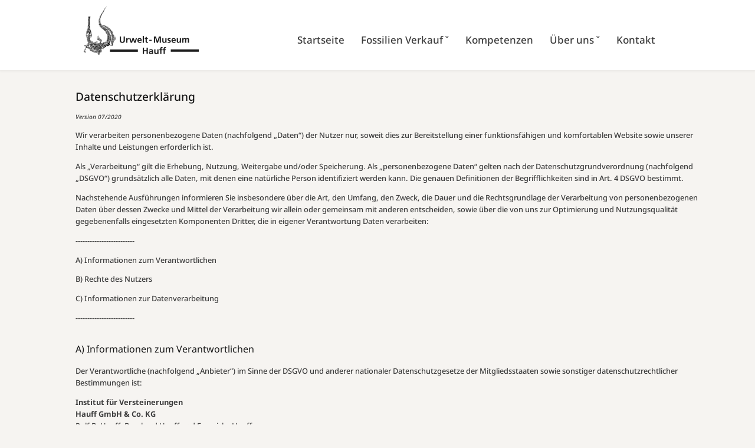

--- FILE ---
content_type: text/html;charset=utf-8
request_url: https://www.fossilien-verkauf.de/datenschutz_f107.html
body_size: 21641
content:
<!DOCTYPE html>

<html lang="DE" dir="ltr">

  <head>
  
    <!--
      Website powered by ITOGETHER SERVER
      Copyright 1999-2026 of ITOGETHER GmbH & Co. KG, Germany. Extensions are copyright by their respective owners.
      https://www.itogether.de/
    -->

    <meta charset="utf-8" />

<meta http-equiv="Content-Type"       content="text/html;charset=utf-8" />
<meta http-equiv="X-UA-Compatible"    content="IE=edge" />
<meta http-equiv="content-style-type" content="text/css" />

<meta name="robots"                   content="all" />
<meta name="viewport"                 content="width=device-width, initial-scale=1.0, user-scalable=yes" />
<meta name="format-detection"         content="telephone=no, date=no, address=no, email=no, url=no" />

<title>VERKAUF VON FOSSILEN UNIKATEN - URWELTMUSEUM HAUFF &brvbar; Datenschutz</title>
<meta name="description"              content="Datenschutz &brvbar; 180 Millionen Jahre alte Fossilien Unikate zum exklusiven Erwerb für ein außergewöhnliches Ambiente - Urzeit für den Salon" />

<base href="https://www.fossilien-verkauf.de/" />
<link rel="home" href="https://www.fossilien-verkauf.de/" />


<link rel="canonical" href="https://www.fossilien-verkauf.de/datenschutz_f107.html" />

<meta name="city"                     content="Holzmaden" />
<meta name="country"                  content="Germany" />
<meta name="state"                    content="Baden-Württemberg" />
<meta name="zipcode"                  content="73271" />
<meta name="geo.position"             content="48.635;9.528" />
<meta name="geo.placename"            content="Holzmaden" />
<meta name="geo.region"               content="DE-BW" />
<meta name="ICBM"                     content="48.635, 9.528" />


<meta name="google-site-verification" content="DXomH_meR3OEmYwI0E9gFW8Mtcsn0zpMtMxdRrYz-ME" />
<meta name="msvalidate.01" content="0286DF503F8CF101F9D2DE7B1C7FF3DE" />
<script type="application/ld+json">
{
  "@context": "https://schema.org",
  "@type": "Organization",
  "image": "https://www.fossilien-verkauf.de/image/og-600x315.png?v=2023-04-25T11:27:29.325604514Z",
  "url": "https://www.fossilien-verkauf.de",
  "logo": "https://www.fossilien-verkauf.de/image/favicon-192x192.png?v=2023-04-25T11:27:29.341604393Z",
  "name": "Institut für Versteinerungen",
  "description": "VERKAUF VON FOSSILEN UNIKATEN - URWELTMUSEUM HAUFF &brvbar; 180 Millionen Jahre alte Fossilien Unikate zum exklusiven Erwerb für ein außergewöhnliches Ambiente - Urzeit für den Salon",
  "email": "kontakt@fossilien-verkauf.de",
  "telephone": "+4970232873",
  "address": {
    "@type": "PostalAddress",
    "streetAddress": "Aichelberger Straße 90",
    "addressLocality": "Holzmaden",
    "addressCountry": "DE",
    "addressRegion": "Baden-Württemberg",
    "postalCode": "73271"
  },
"vatID": "DE334067402"
}
</script>


<link rel="icon" href="https://www.fossilien-verkauf.de/image/favicon.ico?v=2023-03-21T16:44:31.939010339Z" type="image/x-icon" />
<link rel="icon" href="https://www.fossilien-verkauf.de/image/favicon-192x192.png?v=2023-04-25T11:27:29.341604393Z" sizes="192x192" type="image/png" />
<link rel="icon" href="https://www.fossilien-verkauf.de/image/favicon.png?v=2023-03-21T16:44:31.935010372Z" sizes="32x32" type="image/png" />
<link rel="apple-touch-icon" href="https://www.fossilien-verkauf.de/image/apple-touch-icon.png?v=2023-04-25T11:27:29.349604332Z" sizes="180x180" type="image/png" />
<meta name="msapplication-TileColor" content="#FFFFFF" />
<meta name="msapplication-TileImage" content="https://www.fossilien-verkauf.de/image/mstile-144x144.png?v=2023-04-25T11:27:29.353604303Z" />
<meta property="og:type" content="website" />
<meta property="og:url" content="https://www.fossilien-verkauf.de/" />
<meta property="og:title" content="VERKAUF VON FOSSILEN UNIKATEN - URWELTMUSEUM HAUFF &brvbar; Datenschutz" />
<meta property="og:description" content="Datenschutz &brvbar; 180 Millionen Jahre alte Fossilien Unikate zum exklusiven Erwerb für ein außergewöhnliches Ambiente - Urzeit für den Salon" />
<meta property="og:image" itemprop="image" content="https://www.fossilien-verkauf.de/image/og-600x315.png?v=2023-04-25T11:27:29.325604514Z" />
<meta property="twitter:card" content="summary_large_image" />
<meta property="twitter:url" content="https://www.fossilien-verkauf.de/" />
<meta property="twitter:title" content="VERKAUF VON FOSSILEN UNIKATEN - URWELTMUSEUM HAUFF &brvbar; Datenschutz" />
<meta property="twitter:description" content="Datenschutz &brvbar; 180 Millionen Jahre alte Fossilien Unikate zum exklusiven Erwerb für ein außergewöhnliches Ambiente - Urzeit für den Salon" />
<meta property="twitter:image" content="https://www.fossilien-verkauf.de/image/og-600x315.png?v=2023-04-25T11:27:29.325604514Z" />
<meta name="thumbnail" content="https://www.fossilien-verkauf.de/image/og-600x315.png?v=2023-04-25T11:27:29.325604514Z" />
<!-- <PageMap> <DataObject type="thumbnail"><Attribute name="src" value="https://www.fossilien-verkauf.de/image/og-600x315.png?v=2023-04-25T11:27:29.325604514Z"/><Attribute name="width" value="600"/><Attribute name="height" value="315"/></DataObject></PageMap> -->
  <style>body { visibility: hidden; }</style>

<link rel="stylesheet" type="text/css" href="/lib/css/normalize.min.css" />

<link rel="stylesheet" type="text/css" href="/lib/css/site.min.css?v=2026-01-26T11:14:20.816228026Z" />

<style type="text/css">@charset "UTF-8";@import url( "/lib/font/NotoSans/font.css" );@import url( "/lib/font/MaterialDesign/css/materialdesignicons.min.css" );html{font-size:14px;}@media screen and (min-width:640px){html{font-size:16px;}}:root{--itg-font-family:"Noto Sans",Tahoma,Verdana,Arial,Helvetica,"Trebuchet MS",Geneva,sans-serif;--itg-font-size:100.0%;--itg-font-weight:500;--itg-line-height:1.375;--itg-color-base:#3D3D3D;--itg-color-base-bg:#F6F4F1;--itg-color-a:#3D3D3D;--itg-color-a-light:#636363;--itg-color-a-dark:#161616;--itg-color-a-text:#F6F4F1;--itg-color-b:#A2907A;--itg-color-b-light:#eeeae5;--itg-color-b-dark:#7a6a55;--itg-color-b-text:#F6F4F1;--itg-form-padding:0.5rem;--itg-form-color-label:var( --itg-color-base );--itg-form-color:var( --itg-color-base );--itg-form-color-focus:var( --itg-color-base );--itg-form-color-bg:white;--itg-form-color-bg-focus:white;--itg-form-color-border:var( --itg-color-b-light );--itg-form-color-border-focus:var( --itg-color-b );--itg-form-color-error:#cc4b37;--itg-form-color-error-bg:#f9ecea;}p a{text-decoration:underline;color:var( --itg-color-b );}p a:hover{text-decoration:none;}p{color:var( --itg-color-a );}h1,h2,h3,h4,h5,h6{color:var( --itg-color-a-dark );}h1{font-size:1.750em;font-weight:400;}h2{font-size:1.250em;font-weight:500;}h3{font-size:1.125em;font-weight:400;}h4{font-size:1.000em;font-weight:400;}h5{font-size:0.750em;font-weight:400;}h6{font-size:0.500em;font-weight:400;}@media screen and (min-width:640px){h1{font-size:2.333em;}h2{font-size:1.500em;}h3{font-size:1.250em;}h4{font-size:1.125em;}h5{font-size:1.000em;}h6{font-size:0.750em;}}dl,ol,ul{margin:1.0em;padding-left:1.0em;}li{margin-bottom:.5em;padding-left:.5em;list-style-image:url("[data-uri]");}input[type=checkbox],input[type=radio]{accent-color:var( --itg-color-b );}.itg-nav.itg-nav-sidebar{--itg-nav-max-width:24rem;--itg-nav-top:2.25rem;--itg-nav-top-checked:2.25rem;--itg-nav-right:1rem;--itg-nav-color:var(--itg-color-a-text);--itg-nav-color-bg:var(--itg-color-a);--itg-nav-color-hover:var(--itg-color-b-text);--itg-nav-color-hover-bg:var(--itg-color-b);--itg-nav-padding:0.75rem 1.5rem 0.75rem 2.5rem;--itg-nav-margin:1px 2px 1px 2px;}.itg-nav.itg-nav-sidebar .itg-navbar{max-width:100%;}.itg-nav.itg-nav-sidebar .itg-navbar ul{font-size:1.5rem;}.itg-nav.itg-nav-sidebar > .itg-navbar > a > img{margin:1rem 0rem 3rem 2.5rem;max-width:200px;}.itg-nav.itg-nav-sidebar > .itg-navbar > ul > li > ul > li{padding-left:2.0rem;}.itg-hamburger-icon{--itg-hamburger-color:var(--itg-color-a);--itg-hamburger-color-checked:var(--itg-color-b);--itg-hamburger-color-hover:var(--itg-color-b);--itg-hamburger-color-bg:rgba(255,255,255,0.5);--itg-hamburger-1st-width:75%;--itg-hamburger-3rd-width:50%;}.site-drop-shadow{filter:drop-shadow(0px 5px 10px rgba(0,0,0,0.1));}.site-cta-a,.site-cta-b{display:inline;font-size:1.0em;font-weight:500;text-decoration:none;padding:0.25em 2.5em 0.25em 0em;background-repeat:no-repeat;background-position:right 1.0em center;transition-property:all;transition-timing-function:cubic-bezier(0.4,0,0.2,1);transition-duration:200ms;}.site-cta-a{color:var( --itg-color-base )!important;background-image:url("[data-uri]");}.site-cta-b{color:var( --itg-color-base )!important;background-image:url("[data-uri]");}.site-cta-a:hover,.site-cta-b:hover{color:var( --itg-color-b )!important;text-decoration:none;background-position:right 0.75em center;}.site-cta-button,.site-cta-button-b{display:inline-block;padding:1.125em 1.5em 1.125em 1.5em;margin:0.5em 0em 0.5em 0em;line-height:1;font-size:1.0em;font-weight:600;text-align:center;color:white;border-radius:0px;border:2px solid var( --itg-color-a-text );white-space:nowrap;background-color:transparent;opacity:0.7;text-decoration:none;transition-property:all;transition-timing-function:cubic-bezier(0.4,0,0.2,1);transition-duration:200ms;cursor:pointer;backdrop-filter:blur(3px);-webkit-backdrop-filter:blur(3px);}.site-cta-button:hover,.site-cta-arrow-button:hover{background-color:var( --itg-color-b-dark )!important;color:var( --itg-color-b-light );border-color:var( --itg-color-b-light );}.site-cta-button-b{background-color:transparent;color:var( --itg-color-b );border-color:var( --itg-color-b );}.site-cta-button-b:hover{background-color:transparent;color:var( --itg-color-a );border-color:var( --itg-color-a );}@media screen and (min-width:640px){.itg-nav.itg-nav-sidebar .itg-navbar{max-width:var( --itg-nav-max-width );}.itg-nav.itg-nav-sidebar .itg-navbar ul{font-size:1.0rem;}}@media screen and (min-width:1024px) {}.aside-quick-links{position:absolute;right:2rem;bottom:4.0rem;left:2rem;display:flex;flex-direction:column;row-gap:0.25rem;font-size:0.825em;}@media screen and (min-width:640px){.aside-quick-links{right:1.25rem;top:1.25rem;left:auto;}}.aside-quick-links a{display:block;padding:0.75rem;background-color:var( --itg-color-b );opacity:0.9;}.aside-quick-links a:hover{background-color:var( --itg-color-b-dark );}.aside-quick-links h3,.aside-quick-links h5{color:var( --itg-color-b-text );margin:0;padding:0;line-height:1.125;}.aside-quick-links i{position:absolute;top:0.25rem;right:0.25rem;color:var( --itg-color-b-text );font-size:1.25em;}.quick-container{margin:0rem 2.5rem 0rem 2.75rem;}.quick-icon-bodman,.quick-icon-fossilien,.quick-icon-mietlocation,.quick-icon-hauff{position:absolute;top:0.75rem;left:0.5rem;background:transparent none no-repeat center center;background-size:contain;width:2.0rem;height:2.0rem;}.quick-icon-bodman{background-image:url("[data-uri]");}.quick-icon-fossilien{background-image:url("[data-uri]");}.quick-icon-mietlocation{background-image:url("[data-uri]");}.quick-icon-hauff{background-image:url("[data-uri]");}.site-info-box{background-color:var( --itg-color-base-bg );padding:0em 2em 1em 2em;height:100%;border:1px solid gainsboro;}.site-info-box p{line-height:1.125;font-weight:500;}.site-info-box h2{margin-top:2.0em;margin-bottom:1.25em;}.site-info-box h2:after{content:"";position:absolute;bottom:-0.25em;left:0;width:1.5em;border-bottom:2px solid var( --itg-color-base );}.site-info-box .row,.site-info-box .row-underline{display:flex;flex-wrap:nowrap;justify-content:space-between;}.site-info-box .row span:nth-child(2),.site-info-box .row-underline span:nth-child(2){min-width:5.5em;text-align:right;}.site-info-box .row-underline{border-bottom:1px solid gainsboro;padding-bottom:1.0em;}#section-shop{display:grid;}#section-shop .swiper{--swiper-theme-color:var( --itg-color-a );--swiper-navigation-color:var( --itg-color-b );--swiper-navigation-color-hover:var( --itg-color-a );--swiper-navigation-size:2.5rem;--swiper-pagination-bottom:0.5rem;--swiper-navigation-sides-offset:0rem;--swiper-navigation-top-offset:50%;width:100%;}#section-shop .swiper a{cursor:grab;padding:0rem 2.75rem 1.0rem 2.75rem;height:100%;}#section-shop .swiper-slide{display:flex;background-size:contain;background-repeat:no-repeat;align-content:center;justify-content:center;align-items:center;color:white;}#section-shop .swiper-slide img{display:block;width:auto;height:auto;object-fit:cover;padding:0rem 0rem 1.5rem 0rem;}#section-shop .swiper-slide div{display:block!important;padding:0.5rem 0.5rem 1.5rem 0.5rem!important;color:var( --itg-color-base )!important;font-style:normal!important;font-weight:600;font-size:1.125em;text-align:left!important;}#section-shop .swiper-button-next:hover,#section-shop .swiper-button-prev:hover{color:var(--swiper-navigation-color-hover,var(--swiper-navigation-color));}#topbar{background-color:white;}#status{background-color:var( --itg-color-a );}@media screen and (min-width:640px) {}@media screen and (min-width:1024px) {#topbar{height:fit-content;position:-webkit-sticky;position:sticky;top:0px;}#topbar{-webkit-box-shadow:0px 0px 4px 2px rgba(0,0,0,0.05);box-shadow:0px 0px 4px 2px rgba(0,0,0,0.05);}}#co-121.itg-content{padding:1rem 0rem 4rem 0rem;}#co-121.itg-content{order:3;}#co-122.itg-content{padding:3rem 0rem 0rem 0rem;}#co-122.itg-content{order:1;}#co-123.itg-content{padding:2rem 0rem 1rem 0rem;}#co-123.itg-content{order:2;}#co-102.itg-content{padding:1rem 1rem 2rem 1rem;}#co-126.itg-content{padding:2rem 0rem 0rem 0rem;}#co-126.itg-content{order:0;}#co-138.itg-content{padding:0.25rem 1rem 0.25rem 1rem;}#co-127.itg-content{padding:1rem 0rem 0rem 0rem;}#co-127.itg-content{order:0;}#co-128.itg-content{padding:1rem 1rem 1rem 2rem;}#co-128.itg-content{order:0;}#co-129.itg-content{padding:1rem 1rem 1rem 2rem;}#co-129.itg-content{order:0;}#co-130.itg-content{padding:1rem 1rem 1rem 2rem;}#co-130.itg-content{order:0;}#co-131.itg-content{padding:1rem 4rem 1rem 2rem;}#co-131.itg-content{order:0;}@media screen and (min-width:640px) {#co-121.itg-content{padding:1rem 0rem 4rem 0rem;}#co-121.itg-content{order:3;}#co-122.itg-content{padding:1rem 0rem 0rem 0rem;}#co-122.itg-content{order:1;}#co-123.itg-content{padding:1rem 0rem 1rem 0rem;}#co-123.itg-content{order:2;}#co-102.itg-content{padding:2rem 2rem 4rem 4rem;}#co-138.itg-content{padding:0.25rem 1rem 0.25rem 4rem;}#co-127.itg-content{padding:2rem 0rem 0rem 0rem;}#co-128.itg-content{padding:2rem 1rem 1rem 2rem;}#co-128.itg-content{flex-grow:0;flex-shrink:1;flex-basis:50%;}#co-129.itg-content{padding:2rem 1rem 1rem 2rem;}#co-129.itg-content{flex-grow:0;flex-shrink:1;flex-basis:50%;}#co-130.itg-content{padding:2rem 1rem 1rem 2rem;}#co-130.itg-content{flex-grow:0;flex-shrink:1;flex-basis:50%;}#co-131.itg-content{padding:2rem 2rem 1rem 2rem;}#co-131.itg-content{flex-grow:0;flex-shrink:1;flex-basis:50%;}}@media screen and (min-width:1024px) {#co-121.itg-content{padding:0rem 0rem 0rem 4rem;}#co-121.itg-content{flex-grow:0;flex-shrink:1;flex-basis:25%;}#co-121.itg-content{order:0;}#co-122.itg-content{padding:0rem 0rem 0rem 0rem;}#co-122.itg-content{flex-grow:0;flex-shrink:1;flex-basis:50%;}#co-122.itg-content{order:0;}#co-123.itg-content{padding:0rem 6rem 0rem 0rem;}#co-123.itg-content{flex-grow:0;flex-shrink:1;flex-basis:25%;}#co-123.itg-content{order:0;}#co-102.itg-content{padding:2rem 4rem 4rem 8rem;}#co-138.itg-content{padding:0.25rem 1rem 0.25rem 4rem;}#co-127.itg-content{padding:2rem 0rem 0rem 0rem;}#co-128.itg-content{padding:2rem 0rem 1rem 4rem;}#co-128.itg-content{flex-grow:0;flex-shrink:1;flex-basis:33.333333%;}#co-129.itg-content{padding:2rem 2rem 1rem 0rem;}#co-129.itg-content{flex-grow:0;flex-shrink:1;flex-basis:25%;}#co-130.itg-content{padding:2rem 2rem 1rem 0rem;}#co-130.itg-content{flex-grow:0;flex-shrink:1;flex-basis:16.666666%;}#co-131.itg-content{padding:2rem 4rem 1rem 0rem;}#co-131.itg-content{flex-grow:0;flex-shrink:1;flex-basis:25%;}}</style>
<style type="text/css">@media screen and (min-width:640px)#navbar {}#ctr-138{display:flex;align-items:center;font-size:1.0625rem;}#nav-138{display:flex;align-items:center;place-content:space-between;margin-top:16px;}#img-138{width:200px;min-width:180px;margin-bottom:15px;}@media screen and (min-width:640px) {-webkit-box-shadow:10px 20px 30px #B8BABB0D;box-shadow:10px 20px 30px #B8BABB0D;}@media screen and (min-width:1024px) {#ctr-138{place-content:space-around;}#nav-138{justify-content:flex-end;}}@media screen and (min-width:1280px) {#nav-138{margin-right:4rem;}}#nav-138 .itg-nav {--itg-nav-max-width:auto;--itg-nav-color:var( --itg-color-a );--itg-nav-color-bg:white;--itg-nav-color-hover:var( --itg-color-b );--itg-nav-color-hover-bg:white;--itg-nav-height-hover-ul:-3px;--itg-nav-color-hover-ul:var( --itg-color-b );--itg-nav-padding:0.5rem 0.165rem 0.5rem 0.165rem;--itg-nav-margin:0 0.125rem 0 0.125rem;--utf-8-down:'\A0\02C7';--utf-8-up:'\A0\02C7';}@media screen and (min-width:1280px) {#nav-138 .itg-nav {--itg-nav-padding:0.5rem 0.5rem 0.5rem 0.5rem;--itg-nav-margin:0 0.25rem 0 0.25rem;}}#nav-138 ul > li > ul {padding:0.5rem 1.0rem 0rem 1.0rem;}#nav-138 ul > li > ul > li > a {padding:0.625rem 1.0rem 0.625rem 0.75rem;}#nav-138 ul > li > ul > li.itg-nav-active,#nav-138 ul > li > ul > li:hover,#nav-138 ul > li > ul > li:focus-within {background:transparent no-repeat center left url("[data-uri]");}#nav-138 ul > li > ul > li:not( :first-child ) {border-top:1px solid gainsboro;}</style><style type="text/css">h3{margin-top:2em;}</style><style type="text/css">#status section h4{font-weight:600;font-size:calc( var(--itg-font-size) * 1.25 );}#status section,#status section p,#status section h4,#status section a{color:var( --itg-color-a-text );}#status section a{line-height:1.75;text-decoration:none;}#status section a:hover{color:gainsboro;text-decoration:underline;}@media screen and (min-width:640px) {}@media screen and (min-width:1024px) {}@media screen and (min-width:1280px) {}</style><style type="text/css">#div-127{border-bottom:dimgray 1px solid;}@media screen and (min-width:1024px) {#div-127{border-bottom:0px;}}</style><style type="text/css">.footer-sub {display:flex;justify-content:center;align-items:center;column-gap:1rem;color:var( --itg-color-a-text );height:100%;font-size:0.875em;padding:0;}.footer-sub{border-top:0px;}.footer-sub a{color:var( --itg-color-a-text );text-decoration:none;}.footer-sub a:hover{gainsboro;text-decoration:underline;}@media screen and (min-width:640px) {}@media screen and (min-width:1024px) {.footer-sub{border-top:dimgray 1px solid;padding:1rem 0rem 1rem 0rem;}.footer-sub.col1{justify-content:flex-start;}.footer-sub.col2{justify-content:center;}.footer-sub.col3{justify-content:flex-end;}}@media screen and (min-width:1280px) {}</style>
</head>

<body id="body">

<nav class="itg-nav itg-nav-sidebar">

  <input class="itg-hamburger" type="checkbox" id="sidebar-hamburger" />

  <div class="itg-navbar">

    <label class="itg-hamburger-icon" for="sidebar-hamburger"><span class="itg-cheese"></span></label>


<a href="https://www.fossilien-verkauf.de/" title="Startseite" target="_self" >
<img src="./image/logo.png?v=2023-04-25T11:27:29.325604514Z" alt="Startseite" >
</a>
<ul>
<li>
<a href="https://www.fossilien-verkauf.de/" title="Startseite" target="_self" ><span>Startseite</span></a>
</li>
<li class="itg-nav-dropdown">
<input type="checkbox" id="itg-nav-dropdown#sidebar#2" />
<label class="itg-nav-dropdown" for="itg-nav-dropdown#sidebar#2"><span>Fossilien Verkauf</span></label>
<ul>
<li>
<a href="https://www.fossilien-verkauf.de/fossilien-verkauf/uebersicht_f109.html" title="Übersicht" target="_self" ><span>Übersicht</span></a>
</li>
<li>
<a href="https://www.fossilien-verkauf.de/fossilien-verkauf/ammoniten_f122.html" title="Ammoniten" target="_self" ><span>Ammoniten</span></a>
</li>
<li>
<a href="https://www.fossilien-verkauf.de/fossilien-verkauf/fische_f124.html" title="Fische" target="_self" ><span>Fische</span></a>
</li>
<li>
<a href="https://www.fossilien-verkauf.de/fossilien-verkauf/seelilien_f121.html" title="Seelilien" target="_self" ><span>Seelilien</span></a>
</li>
<li>
<a href="https://www.fossilien-verkauf.de/fossilien-verkauf/krokodile_f120.html" title="Krokodile" target="_self" ><span>Krokodile</span></a>
</li>
<li>
<a href="https://www.fossilien-verkauf.de/fossilien-verkauf/fischsaurier_f123.html" title="Fischsaurier" target="_self" ><span>Fischsaurier</span></a>
</li>
<li>
<a href="https://www.fossilien-verkauf.de/fossilien-verkauf/weitere_f125.html" title="Weitere" target="_self" ><span>Weitere</span></a>
</li>
</ul>
</li>
<li>
<a href="https://www.fossilien-verkauf.de/kompetenzen_f115.html" title="Kompetenzen" target="_self" ><span>Kompetenzen</span></a>
</li>
<li class="itg-nav-dropdown">
<input type="checkbox" id="itg-nav-dropdown#sidebar#11" />
<label class="itg-nav-dropdown" for="itg-nav-dropdown#sidebar#11"><span>Über uns</span></label>
<ul>
<li>
<a href="https://www.fossilien-verkauf.de/ueber-uns/uebersicht_f117.html" title="Übersicht" target="_self" ><span>Übersicht</span></a>
</li>
<li>
<a href="https://www.fossilien-verkauf.de/ueber-uns/historie_f118.html" title="Historie" target="_self" ><span>Historie</span></a>
</li>
<li>
<a href="https://www.fossilien-verkauf.de/ueber-uns/aktuelles-medien_f138.html" title="Aktuelles / Medien" target="_self" ><span>Aktuelles / Medien</span></a>
</li>
<li>
<a href="https://www.fossilien-verkauf.de/ueber-uns/urwelt-museum-hauff_f139.html" title="Urwelt-Museum Hauff" target="_self" ><span>Urwelt-Museum Hauff</span></a>
</li>
<li>
<a href="https://www.fossilien-verkauf.de/ueber-uns/urwelt-museum-bodman_f137.html" title="Urwelt-Museum Bodman" target="_self" ><span>Urwelt-Museum Bodman</span></a>
</li>
</ul>
</li>
<li>
<a href="https://www.fossilien-verkauf.de/kontakt_f105.html" title="Kontakt" target="_self" ><span>Kontakt</span></a>
</li>
</ul>
<ul>
<li>
<a href="https://www.fossilien-verkauf.de/impressum_f106.html" title="Impressum" target="_self" ><span>Impressum</span></a>
</li>
<li class="itg-nav-active">
<a href="https://www.fossilien-verkauf.de/datenschutz_f107.html" title="Datenschutz" target="_self" ><span>Datenschutz</span></a>
</li>
</ul></div> </nav>

<div id="content" class="itg-grid-container c100 ">

<div id="topbar" class="">

    <span class="itg-anchor" id="area-topbar"></span>

<div class="itg-area w1536">

    <span class="itg-anchor" id="content-topbar@1"></span>

      <div id="co-138" class="itg-content ">

  <section id="sec-138">
<div id="ctr-138">
<a href="/"><img id="img-138" src="/content/1/138_01-01_co~logo.png?v=2023-04-25T11:26:53.221877473Z" alt="Urweltmuseum Hauff" width="auto" height="auto"></a>
<div id="nav-138">
<div style="margin-left:0.5rem;margin-right:0.25rem;">
<nav class="itg-nav itg-nav-lg">

  <div class="itg-navbar">

      
<ul>
<li>
<a class="itg-font-medium" href="https://www.fossilien-verkauf.de/" title="Startseite" target="_self" ><span>Startseite</span></a>
</li>
<li class="itg-nav-dropdown">
<input type="checkbox" id="itg-nav-dropdown#null#2" />
<label class="itg-font-medium" for="itg-nav-dropdown#null#2"><span>Fossilien Verkauf</span></label>
<ul>
<li>
<a class="itg-font-medium" href="https://www.fossilien-verkauf.de/fossilien-verkauf/uebersicht_f109.html" title="Übersicht" target="_self" ><span>Übersicht</span></a>
</li>
<li>
<a class="itg-font-medium" href="https://www.fossilien-verkauf.de/fossilien-verkauf/ammoniten_f122.html" title="Ammoniten" target="_self" ><span>Ammoniten</span></a>
</li>
<li>
<a class="itg-font-medium" href="https://www.fossilien-verkauf.de/fossilien-verkauf/fische_f124.html" title="Fische" target="_self" ><span>Fische</span></a>
</li>
<li>
<a class="itg-font-medium" href="https://www.fossilien-verkauf.de/fossilien-verkauf/seelilien_f121.html" title="Seelilien" target="_self" ><span>Seelilien</span></a>
</li>
<li>
<a class="itg-font-medium" href="https://www.fossilien-verkauf.de/fossilien-verkauf/krokodile_f120.html" title="Krokodile" target="_self" ><span>Krokodile</span></a>
</li>
<li>
<a class="itg-font-medium" href="https://www.fossilien-verkauf.de/fossilien-verkauf/fischsaurier_f123.html" title="Fischsaurier" target="_self" ><span>Fischsaurier</span></a>
</li>
<li>
<a class="itg-font-medium" href="https://www.fossilien-verkauf.de/fossilien-verkauf/weitere_f125.html" title="Weitere" target="_self" ><span>Weitere</span></a>
</li>
</ul>
</li>
<li>
<a class="itg-font-medium" href="https://www.fossilien-verkauf.de/kompetenzen_f115.html" title="Kompetenzen" target="_self" ><span>Kompetenzen</span></a>
</li>
<li class="itg-nav-dropdown">
<input type="checkbox" id="itg-nav-dropdown#null#11" />
<label class="itg-font-medium" for="itg-nav-dropdown#null#11"><span>Über uns</span></label>
<ul>
<li>
<a class="itg-font-medium" href="https://www.fossilien-verkauf.de/ueber-uns/uebersicht_f117.html" title="Übersicht" target="_self" ><span>Übersicht</span></a>
</li>
<li>
<a class="itg-font-medium" href="https://www.fossilien-verkauf.de/ueber-uns/historie_f118.html" title="Historie" target="_self" ><span>Historie</span></a>
</li>
<li>
<a class="itg-font-medium" href="https://www.fossilien-verkauf.de/ueber-uns/aktuelles-medien_f138.html" title="Aktuelles / Medien" target="_self" ><span>Aktuelles / Medien</span></a>
</li>
<li>
<a class="itg-font-medium" href="https://www.fossilien-verkauf.de/ueber-uns/urwelt-museum-hauff_f139.html" title="Urwelt-Museum Hauff" target="_self" ><span>Urwelt-Museum Hauff</span></a>
</li>
<li>
<a class="itg-font-medium" href="https://www.fossilien-verkauf.de/ueber-uns/urwelt-museum-bodman_f137.html" title="Urwelt-Museum Bodman" target="_self" ><span>Urwelt-Museum Bodman</span></a>
</li>
</ul>
</li>
<li>
<a class="itg-font-medium" href="https://www.fossilien-verkauf.de/kontakt_f105.html" title="Kontakt" target="_self" ><span>Kontakt</span></a>
</li>
</ul></div> </nav>


</div>
</div>
</div>
</section></div> </div>

</div>
  <main class="itg-grid-main c100 rGOLD wFULL">

<div id="zone-a" class="">
      <span class="itg-anchor" id="area-zone-a"></span>

<div class="itg-area w1536">

    <span class="itg-anchor" id="content-zone-a@1"></span>

      <div id="co-102" class="itg-content ">

  <section style="font-size:80%;">
<h2>Datenschutzerklärung</h2><p><em><small>Version 07/2020</small></em></p>

<p>Wir verarbeiten personenbezogene Daten (nachfolgend &bdquo;Daten&ldquo;) der Nutzer nur, soweit dies zur Bereitstellung einer funktionsf&auml;higen und komfortablen Website sowie unserer Inhalte und Leistungen erforderlich ist.</p>

<p>Als &bdquo;Verarbeitung&ldquo; gilt die Erhebung, Nutzung, Weitergabe und/oder Speicherung. Als &bdquo;personenbezogene Daten&ldquo; gelten nach der Datenschutzgrundverordnung (nachfolgend &bdquo;DSGVO&ldquo;) grunds&auml;tzlich alle Daten, mit denen eine nat&uuml;rliche Person identifiziert werden kann. Die genauen Definitionen der Begrifflichkeiten sind in Art. 4 DSGVO bestimmt.</p>

<p>Nachstehende Ausf&uuml;hrungen informieren Sie insbesondere &uuml;ber die Art, den Umfang, den Zweck, die Dauer und die Rechtsgrundlage der Verarbeitung von personenbezogenen Daten &uuml;ber dessen Zwecke und Mittel der Verarbeitung wir allein oder gemeinsam mit anderen entscheiden, sowie &uuml;ber die von uns zur Optimierung und Nutzungsqualit&auml;t gegebenenfalls eingesetzten Komponenten Dritter, die in eigener Verantwortung Daten verarbeiten:</p>

<p>-------------------------</p>

<p>A) Informationen zum Verantwortlichen</p>

<p>B) Rechte des Nutzers</p>

<p>C) Informationen zur Datenverarbeitung</p>

<p>-------------------------</p>
<h3 title="A) Informationen zum Verantwortlichen | 07.2020">A) Informationen zum Verantwortlichen</h3>

<p>Der Verantwortliche (nachfolgend &bdquo;Anbieter&ldquo;) im Sinne der DSGVO und anderer nationaler Datenschutzgesetze der Mitgliedsstaaten sowie sonstiger datenschutzrechtlicher Bestimmungen ist:</p>
<!-- START: Angaben Unternehmen -->
<p>
<strong>Institut f&#0252;r Versteinerungen<br />
Hauff GmbH &#0038; Co. KG
</strong>
<br />
Rolf B. Hauff, Bernhard Hauff und Franziska Hauff
</p>
<p>
Aichelberger Stra&#0223;e 90
<br />
73271 Holzmaden
</p>
<p>
Telefon: <a href="tel:#" class="itg-nolink">+49 (0) 7023 2873</a>
<br />
E-Mail: kontakt@fossilien-verkauf.de
</p>
<p></p>
<!-- ENDE: Angaben Unternehmen --><h3 title="B) Rechte des Nutzers | 07.2020">B) Rechte des Nutzers</h3>

<p>Der Nutzer hat in Bezug auf die vom Anbieter nachfolgend wiedergegebene Verarbeitung seiner personenbezogenen Daten das Recht,</p>

<p>1. eine Best&auml;tigung dar&uuml;ber zu verlangen, ob die ihn betreffenden Daten verarbeitet werden und auf genaue Auskunft &uuml;ber diese Daten sowie auf weitere Informationen und Kopien der Daten entsprechend Art. 15 DSGVO;</p>

<p>2. die unverz&uuml;gliche Berichtigung der ihn betreffenden unrichtigen Daten oder die Vervollst&auml;ndigung dieser Daten gem&auml;&szlig; Art. 16 DSGVO zu verlangen;</p>

<p>3. zu verlangen, dass die ihn betreffende Daten gem&auml;&szlig; Art. 17 DSGVO unverz&uuml;glich gel&ouml;scht werden, alternativ, falls beispielsweise eine weitere Verarbeitung gem&auml;&szlig; Art. 17 Abs. 3 DSGVO erforderlich ist, eine Einschr&auml;nkung der Verarbeitung der Daten nach Ma&szlig;gabe des Art. 18 DSGVO zu verlangen;</p>

<p>4. dass er die ihn betreffenden und von ihm bereitgestellten Daten nach Ma&szlig;gabe des Art. 20 DSGVO erh&auml;lt und deren &Uuml;bermittlung an andere Verantwortliche zu fordern;</p>

<p>5. eine Beschwerde bei der Aufsichtsbeh&ouml;rde nach Art. 77 DSGVO einzureichen, falls der Nutzer der Ansicht ist, dass die Verarbeitung seiner Daten durch den Anbieter gegen die DSGVO verst&ouml;&szlig;t.</p>

<p>-------------------------</p>

<p><strong>6. Der Nutzer kann grunds&auml;tzlich der k&uuml;nftigen Verarbeitung der ihn betreffenden Daten, welche durch einen Verantwortlichen auf Grundlage von Art. 6 Abs. 1 lit. f DSGVO erfolgt, jederzeit nach Ma&szlig;gabe des Art. 21 DSGVO widersprechen. Der Widerspruch kann insbesondere gegen die Verarbeitung f&uuml;r Zwecke der Direktwerbung erfolgen.</strong></p>

<p>-------------------------</p>

<p>7. Der Anbieter ist zudem verpflichtet, jede Berichtigung oder L&ouml;schung der personenbezogenen Daten oder eine Einschr&auml;nkung der Verarbeitung, die aufgrund von Artikel 16 DSGVO, Artikel 17 Absatz 1 DSGVO und Artikel 18 DSGVO erfolgt, allen Empf&auml;ngern der Daten mitzuteilen, denen die Daten von ihm offengelegt wurden. Die Verpflichtung besteht nicht f&uuml;r den Fall, dass diese Mitteilung sich als unm&ouml;glich erweist oder mit einem unverh&auml;ltnism&auml;&szlig;igen Aufwand verbunden ist. Dem Kunden steht das Recht auf Auskunft bez&uuml;glich dieser Empf&auml;nger zu.</p>
<h3 title="C) Informationen zur Datenverarbeitung | 07.2020">C) Informationen zur Datenverarbeitung</h3>

<p>Soweit nachfolgend zu den einzelnen Datenverarbeitungen keine detaillierten Angaben erfolgen, werden die vom Anbieter verarbeiteten Daten des Nutzers gel&ouml;scht oder gesperrt, sobald der Zweck der Speicherung entf&auml;llt und der L&ouml;schung keine gesetzlichen Aufbewahrungspflichten entgegenstehen.</p>
<h3 title="Serverdaten | 07.2020"><em>Serverdaten</em></h3>

<p>Aus kommunikations- und sicherheitstechnischen Gr&uuml;nden werden w&auml;hrend des Besuches der Website u.a. folgende Daten, die der Internet-Browser des Nutzers an den Anbieter bzw. an seinen Webspace-Provider &uuml;bermittelt, erhoben (sogenannte Serverlogfiles):</p>

<ul>
<li>Browsertyp und -version;</li>
<li>verwendetes Betriebssystem;</li>
<li>Website, von der der Nutzer auf die Website des Anbieters gewechselt hat (Referrer URL);</li>
<li>Website, die der Nutzer besucht;</li>
<li>Datum und Uhrzeit des Zugriffs;</li>
<li>Internet-Protokoll-(IP)-Adresse des Nutzers.</li>
</ul>

<p>Die Daten werden zudem vor&uuml;bergehend gespeichert. Eine Speicherung dieser Daten zusammen mit anderen personenbezogenen Daten des Nutzers findet nicht statt. Rechtsgrundlage f&uuml;r die vor&uuml;bergehende Speicherung ist Art. 6 Abs. 1 lit. f DSGVO auf Basis des berechtigten Interesses an der Verbesserung der Stabilit&auml;t, Funktionalit&auml;t und Sicherheit der Website.</p>

<p>Nach sp&auml;testens sieben Tagen werden die Daten durch Verk&uuml;rzung der IP-Adresse auf Domain-Ebene anonymisiert, so dass es nicht mehr oder nur mit einem unverh&auml;ltnism&auml;&szlig;ig gro&szlig;en Aufwand m&ouml;glich ist, R&uuml;ckschl&uuml;sse auf eine bestimmte oder bestimmbare nat&uuml;rliche Person herzustellen. Die so anonymisierten Daten werden ausschlie&szlig;lich &bdquo;zu statistischen Zwecken&ldquo; verarbeitet, um den Internetauftritt optimieren zu k&ouml;nnen. Daten, deren weitere Aufbewahrung zu Beweiszwecken erforderlich ist, sind bis zur endg&uuml;ltigen Kl&auml;rung des jeweiligen Vorfalls von der Anonymisierung ausgenommen.</p>
<h3 title="Cookies | 07.2020"><em>Cookies</em></h3>

<p><em>a)&nbsp;&bdquo;Session&ldquo;-Cookies</em></p>

<p>Der Anbieter verwendet auf seiner Webseite technisch erforderliche Session-Cookies.</p>

<p>Cookies sind kleine Textdateien oder andere Speichertechnologien, die der vom Nutzer eingesetzte Internet-Browser auf dem Endger&auml;t ablegt und speichert. Diese Cookies verarbeiten im individuellen Umfang bestimmte Informationen des Nutzers, wie beispielsweise Browser- und Standortdaten und IP-Adresswerte.</p>

<p>Die Verarbeitung erlaubt es dem Anbieter seine Website bedienfreundlicher, effektiver und sicherer zu gestalten.</p>

<p>Werden durch diese Cookies personenbezogene Daten zum Zwecke der Vertragsanbahnung oder Vertragsabwicklung verarbeitet, ist Rechtsgrundlage der Verarbeitung Art. 6 Abs. 1 lit. b DSGVO.</p>

<p>Sollte die Verarbeitung keine Vertragsanbahnung oder Vertragsabwicklung bezwecken, dient die Verarbeitung dem berechtigten Interesse des Anbieters an einer Verbesserung der Funktionalit&auml;t der Webseite und beruht auf der Rechtsgrundlage des Art. 6 Abs. 1 lit. f DSGVO.</p>

<p>Die vom Anbieter eingesetzten Cookies werden gel&ouml;scht, wenn der Nutzer seinen Browser schlie&szlig;t.</p>

<p><em>b)&nbsp;Beseitigungsm&ouml;glichkeit</em></p>

<p>Der Nutzer kann die Installation der Cookies durch eine entsprechende Einstellung des Browsers verhindern oder einschr&auml;nken. Bereits gespeicherte Cookies k&ouml;nnen ebenfalls jederzeit gel&ouml;scht werden. Die Einstellungen hierzu sind vom jeweiligen Browser abh&auml;ngig. Sollte der Nutzer die Installation der Cookies verhindern oder einschr&auml;nken, kann dies dazu f&uuml;hren, dass nicht s&auml;mtliche Funktionen der Website vollumf&auml;nglich nutzbar sind.</p>
<h3 title="Matomo | 07.2020"><em>Matomo</em></h3>

<p>Diese Website benutzt die Software &bdquo;Matomo&ldquo; zur Analyse der Webseitenbesuche. Die Verarbeitung erfolgt dabei im Auftrag des Anbieters &uuml;ber die ITOGETHER GmbH &amp; Co. KG, ITOGETHER GmbH & Co. KG, Steigstr. 49, 73101 Aichelberg.</p>

<p>Es werden dabei die folgenden Besucherinformationen verarbeitet:</p>

<ul>
<li>anonymisierte IP-Adresse;</li>
<li>Betriebssystem;</li>
<li>Browsertyp;</li>
<li>Sprache;</li>
<li>Aufgerufene Website;</li>
<li>Verweildauer auf der Website;</li>
<li>H&auml;ufigkeit des Aufrufs der Website in den letzten 24 Stunden.</li>
</ul>

<p>Um diese Daten zu erfassen, setzt die Software die Methode des Ger&auml;te-Fingerabdruckes - &bdquo;Device Fingerprinting&ldquo; - ein. Die Daten des Ger&auml;tes werden dabei anonymisiert verarbeitet und alle 24 Stunden ver&auml;ndert.</p>

<p>Rechtsgrundlage ist hierbei Art. 6 Abs. 1 lit. f DSGVO. Das berechtigte Interesse des Anbieters besteht an der Analyse und Optimierung der Website.</p>

<p>Sollte der Nutzer mit dieser Verarbeitung nicht einverstanden sein, so besteht die M&ouml;glichkeit, die Analyse seines Seitenbesuches im Wege des sog. &bdquo;Opt-Out&ldquo; zu beenden. Mit dem Best&auml;tigen des Links</p>

<p><strong><u><a href="javascript:matomoOptout()">Hier klicken um das Matomo Opt-out-Cookie zu aktivieren</a>
<script>
function matomoOptout() {
  document.cookie = "_itg_matomo_disable=true; expires=Sat, 31 Dec 2050 12:00:00 UTC; path=/";
  location.reload();
}
</script></u></strong></p>

<p>wird ein Cookie auf dem Endger&auml;t des Nutzers eingesetzt, das die Speicherung der Analyse zuk&uuml;nftig verhindert.</p>

<p><strong>Bitte beachten</strong>: Sollte der Nutzer die Cookies in seinen Browsereinstellungen l&ouml;schen, wird im Regelfall auch das Opt-Out-Cookie gel&ouml;scht und muss ggf. vom Nutzer erneut aktiviert werden.</p>
<h3 title="Kontaktanfragen / Terminanfragen / R&uuml;ckrufservice | 07.2020"><em>Kontaktanfragen / Terminanfragen / R&uuml;ckrufservice</em></h3>

<p>Im Falle einer Kontaktaufnahme, Terminanfrage oder R&uuml;ckrufwunsches des Nutzers werden die bei dieser Gelegenheit angegebenen personenbezogenen Daten des Nutzers zur Bearbeitung der Anfrage genutzt. Die Angaben der Daten sind zur Beantwortung der Anfrage bzw. des R&uuml;ckrufes erforderlich, ohne die Bereitstellung der Daten ist eine Beantwortung nicht bzw. nur eingeschr&auml;nkt m&ouml;glich.</p>

<p>Rechtsgrundlage f&uuml;r diese Verarbeitung ist Art. 6 Abs. 1 lit. b DSGVO.</p>

<p>Die Daten des Nutzers werden gel&ouml;scht, sofern die Anfrage des Nutzers abschlie&szlig;end beantwortet wurde und keine gesetzlichen Aufbewahrungspflichten, wie z.B. bei einer anschlie&szlig;enden Vertragsabwicklung, entgegenstehen.</p>
</section></div> </div>

</div>
    </main> <!-- itg-grid-main -->

<div id="status" class="">

    <span class="itg-anchor" id="area-status"></span>

<div class="itg-area w1536">

    <span class="itg-anchor" id="content-status@1"></span>

      <div id="co-126" class="itg-content ">

  <div></div></div> <span class="itg-anchor" id="content-status@2"></span>

      <div id="co-128" class="itg-content ">

  <section>
<h4>Adresse & Kontakt</h4>
<p>
<span class="itg-font-semibold">Institut f&#0252;r Versteinerungen Hauff GmbH &#0038; Co. KG</span>
<br />
Aichelberger Stra&#0223;e 90
<br />
73271 Holzmaden
</p>
<p>
Telefon: <a class="itg-nowrap" href="tel:+4970232873">+49 (0) 7023 2873</a>
<br />
Mobil: <a class="itg-nowrap" href="tel:##TEL__MOBIL_HREF##">+49 (0) 176 21530774</a>
<br />
E-Mail: <a href="mailto:kontakt@fossilien-verkauf.de">kontakt@fossilien-verkauf.de</a>
</p>
</section></div> <span class="itg-anchor" id="content-status@3"></span>

      <div id="co-129" class="itg-content ">

  <section>
<h4>Öffnungszeiten</h4>
<p>
<span class="itg-font-semibold">Januar und Februar</span>
<br />
Freitag bis Sonntag, Feiertage
<br />
09:00 - 17:00 Uhr
</p>
<p>
<span class="itg-font-semibold">ab März</span>
<br />
Dienstag bis Sonntag, Feiertage
<br />
09:00 - 17:00 Uhr
</p>
<p>
<span class="itg-font-semibold">Montag Ruhetag</span>
</p>
</section></div> <span class="itg-anchor" id="content-status@4"></span>

      <div id="co-130" class="itg-content ">

  <section>
<h4>Wichtige Links</h4>
<p class="footer-navigation">
<a href="https://www.fossilien-verkauf.de/" target="_self">Startseite</a>
<br />
<a href="https://www.fossilien-verkauf.de/fossilien-verkauf/uebersicht_f109.html" target="_self">Fossilien Verkauf</a>
<br />
<a href="https://www.fossilien-verkauf.de/ueber-uns/historie_f118.html" target="_self">Historie</a>
<br />
<a href="https://www.fossilien-verkauf.de/kompetenzen_f115.html" target="_self">Kompetenzen</a>
</p>
<p class="footer-navigation">
<a href="https://www.fossilien-verkauf.de/kontakt_f105.html" target="_self">Kontakt</a>
</p>
</section></div> <span class="itg-anchor" id="content-status@5"></span>

      <div id="co-131" class="itg-content ">

  <section>
<h4>Förderverein</h4>
<p>
Alle Informationen über den Verein sowie Mitgliedsanträge finden sie hier:
</p>
<p>
<a href="https://www.urweltmuseum-foerderverein.de/" target="_blank">www.urweltmuseum-foerderverein.de</a>
</p>
</section></div> <span class="itg-anchor" id="content-status@6"></span>

      <div id="co-127" class="itg-content ">

  <div id="div-127"></div></div> <span class="itg-anchor" id="content-status@7"></span>

      <div id="co-121" class="itg-content ">

  <div class="footer-sub col1">
© 2026 Institut f&#0252;r Versteinerungen
</div></div> <span class="itg-anchor" id="content-status@8"></span>

      <div id="co-122" class="itg-content ">

  <div class="footer-sub col2">
URWELTMUSEUM HAUFF IN HOLZMADEN
</div></div> <span class="itg-anchor" id="content-status@9"></span>

      <div id="co-123" class="itg-content ">

  <div class="footer-sub col3">
<a href="https://www.fossilien-verkauf.de/impressum_f106.html" target="_self"><span>Impressum</span></a>
<a href="https://www.fossilien-verkauf.de/datenschutz_f107.html" target="_self"><span>Datenschutz</span></a>
</div></div> </div>

</div>
  </div> <!-- itg-grid-container -->

<!-- Start Matomo Code -->  
<script type="text/javascript">  var _paq = window._paq || [];  _paq.push(['disableCookies']);  _paq.push(['trackPageView']);  _paq.push(['enableLinkTracking']);  _paq.push(['enableHeartBeatTimer', 15]);  (function() {  var u="https://analytics.itogether.de/";  _paq.push(['setTrackerUrl', u+'matomo.php']);  _paq.push(['setSiteId', 121]);  var d=document, g=d.createElement('script'), s=d.getElementsByTagName('script')[0]; g.type='text/javascript';  g.defer=true; g.async=true; g.src=u+'matomo.js'; s.parentNode.insertBefore(g,s);  })();  </script>  <noscript><p><img src="https://analytics.itogether.de/matomo.php?idsite=121;rec=1" style="border:0;" alt="" /></p></noscript>  <!-- End Matomo Code -->
<!-- Start Button Tracking -->  
<script type="text/javascript">  document.addEventListener('DOMContentLoaded', function() {  document.querySelectorAll('button, [role="button"]').forEach(function(btn) {  btn.addEventListener('click', function() {  var label = btn.id || btn.name || btn.innerText.trim().substring(0, 50);  _paq.push(['trackEvent', 'Button', 'Click', label]);  });  });  });  </script>  <!-- End Button Tracking -->


<script>
  window.onload = function() {
    document.body.style.visibility = "visible";
    if( document.querySelector('[autofocus]') ) {
        document.querySelector('[autofocus]').focus();
    }
  };
</script>

<noscript>
  <style>body { visibility: visible; }</style>
</noscript>

</body>
  
</html>



--- FILE ---
content_type: text/css;charset=UTF-8
request_url: https://www.fossilien-verkauf.de/lib/css/site.min.css?v=2026-01-26T11:14:20.816228026Z
body_size: 10119
content:
/*ITOGETHER CSS - 2026.01.26 12:14:20*/
/*/itg_base.css*/@charset "UTF-8";:root{--itg-font-family:Tahoma,Verdana,Arial,Helvetica,"Trebuchet MS",Geneva,sans-serif;--itg-font-size:100%;--itg-font-weight:300;--itg-line-height:1.375;--itg-color-base:#333;--itg-color-base-bg:#fff;}@media screen and (min-width:640px) {}@media screen and (min-width:768px) {}@media screen and (min-width:1024px) {}@media screen and (min-width:1280px) {}@media screen and (min-width:1536px) {}@media screen and (min-width:1920px) {}html{scroll-behavior:smooth;height:100%;box-sizing:border-box;font-size:16px;}@media screen and (min-width:640px){html{font-size:16px;}}*,*:before,*:after{box-sizing:inherit;position:relative;border-width:0;}body{min-height:100vh;color:var(--itg-color-base);background-color:var(--itg-color-base-bg);font-family:var(--itg-font-family);font-size:var(--itg-font-size);font-weight:var(--itg-font-weight);line-height:var(--itg-line-height);text-shadow:1px 1px 1px rgba(0,0,0,0.004);text-rendering:optimizeLegibility!important;-moz-osx-font-smoothing:grayscale!important;-webkit-font-smoothing:antialiased!important;}code,kbd,samp,pre{font-family:"Courier New",Courier,monospace!important;}a,dl,dt,dd,ol,ul,li,h1,h2,h3,h4,h5,h6,hr,figure,p,code,pre,span{margin:0;padding:0;outline:none;font:inherit;color:inherit;vertical-align:baseline;text-decoration:none;}dl,ol,ul{margin:1.0em;padding-left:1.0em;}dt,dd,li{margin-bottom:.5em;}hr{margin-top:0.5em;margin-bottom:0.5em;}img,svg,video,canvas,audio,iframe,embed,object{display:block;vertical-align:middle;max-width:100%;height:auto;}p,h1,h2,h3,h4,h5,h6{display:block;margin-top:0;line-height:1.625;margin-bottom:1.0em;-moz-hyphens:auto;-o-hyphens:auto;-webkit-hyphens:auto;-ms-hyphens:auto;hyphens:auto;}h1,h2{margin-bottom:0.5em;}h1,h2,h3,h4,h5,h6{font-weight:600;}p{font-size:1.000em;line-height:1.625;}h1{font-size:1.750em;line-height:1.250;}h2{font-size:1.250em;line-height:1.375;}h3{font-size:1.125em;line-height:1.375;}h4{font-size:1.000em;line-height:1.625;}h5{font-size:0.750em;line-height:1.625;}h6{font-size:0.500em;line-height:1.625;}@media screen and (min-width:640px){h1{font-size:2.625em;}h2{font-size:1.750em;}h3{font-size:1.250em;}h4{font-size:1.125em;}h5{font-size:1.000em;}h6{font-size:0.750em;}}.itg-area{display:flex;flex-wrap:wrap;justify-content:center;align-content:flex-start;flex-direction:row;gap:0;max-width:none;margin-left:auto;margin-right:auto;}.itg-area.w1024{max-width:1024px;}.itg-area.w1280{max-width:1280px;}.itg-area.w1536{max-width:1536px;}.itg-content{flex-grow:0;flex-shrink:1;flex-basis:100%;}.itg-center{margin-left:auto!important;margin-right:auto!important;}.itg-text-center{text-align:center;}.itg-text-left{text-align:left;padding-left:1em;}.itg-text-right{text-align:right;padding-right:1em;}.itg-float-right{float:right;}.itg-float-left{float:left;}.clearfix{overflow:auto;}.itg-sticky-top{position:-webkit-sticky;position:sticky;top:0;}.itg-auto-hyphens{-moz-hyphens:auto!important;-o-hyphens:auto!important;-webkit-hyphens:auto!important;-ms-hyphens:auto!important;hyphens:auto!important;}.itg-none-hyphens{-moz-hyphens:none!important;-o-hyphens:none!important;-webkit-hyphens:none!important;-ms-hyphens:none!important;hyphens:none!important;}.itg-nowrap{-moz-hyphens:none!important;-o-hyphens:none!important;-webkit-hyphens:none!important;-ms-hyphens:none!important;hyphens:none!important;white-space:nowrap!important;overflow:hidden!important;text-overflow:ellipsis!important;}.itg-nolink{cursor:default!important;pointer-events:none!important;text-decoration:none!important;color:inherit!important;}.itg-noselect{cursor:default;-webkit-touch-callout:none;-webkit-user-select:none;-khtml-user-select:none;-moz-user-select:none;-ms-user-select:none;user-select:none;}.itg-anchor{display:block;position:relative;height:0;top:-10.0rem;}.itg-bright,.itg-button:hover,.itg-button:active,.itg-hover:hover,.itg-hover:active,.itg-hover-bright:hover,.itg-hover-bright:active{filter:brightness( 120% );}.itg-dark,.itg-button-close:hover,.itg-button-close:active,.itg-hover-dark:hover,.itg-hover-dark:active{filter:brightness( 70% );}.itg-hidden,.itg-hidden *{position:absolute!important;left:-999px!important;visibility:hidden!important;display:none!important;background:transparent!important;border:none!important;outline:none!important;opacity:0!important;pointer-events:none;}.itg-disabled,.itg-disabled *,:disabled *{cursor:not-allowed!important;pointer-events:none!important;font-style:italic;}.itg-divider-line-dotted,.itg-divider-line-dashed,.itg-divider-line{border-top:solid 1px lightgray;border-left:solid 0.5em transparent!important;border-right:solid 0.5em transparent!important;clear:both;height:1px!important;margin:0!important;padding:0!important;width:auto;pointer-events:none!important;}.itg-divider-line-dotted{border-style:dotted;}.itg-divider-line-dashed{border-style:dashed;}.itg-distance-line{clear:both;height:0.25em!important;padding:0!important;margin:0!important;width:auto;pointer-events:none!important;}input[type="submit"] {-webkit-appearance:none;-moz-appearance:none;appearance:none;}.itg-button,.itg-button-close{border-radius:0.25em;border:none;font-size:0.9em;display:inline-block;padding:0.75em 1.0em;margin:0.125em;line-height:1.0em;vertical-align:middle;overflow:hidden;text-decoration:none;text-align:center;cursor:pointer;white-space:nowrap;color:inherit;background-color:inherit;-webkit-touch-callout:none;-webkit-user-select:none;-khtml-user-select:none;-moz-user-select:none;-ms-user-select:none;user-select:none;}.itg-button-close::before{display:inline-block;content:"\D7";}.itg-button-close{background:transparent;font-size:1.75em;margin:-0.25em 0 0 0;padding:0;}.itg-border-area{border-radius:0.25em;box-shadow:none;margin-bottom:0.5em;}.itg-border-area > *{border:0px solid lightgray;border-width:0px 1px 0px 1px;}.itg-border-area > *:first-child{border-top-width:1px;}.itg-border-area > *:last-child{border-bottom-width:1px;}span > i.mdi,button.itg-button > i.mdi,a.itg-button > i.mdi,a > i.mdi{margin-right:0.5em;}span > i.mdi::before,button.itg-button > i.mdi::before,a.itg-button > i.mdi::before,a > i.mdi::before{vertical-align:middle;}span > i.mdi.itg-right,button.itg-button > i.mdi.itg-right,a.itg-button > i.mdi.itg-right,a > i.mdi.itg-right{margin-right:0;margin-left:0.5em;}.itg-icon-bar i{margin:0!important;}span.itg-icon-text,span.itg-icon-text-center,span.itg-icon-text-baseline{display:inline-flex;flex-wrap:nowrap;justify-content:flex-start;}span.itg-icon-text-center{align-items:center;}span.itg-icon-text-baseline{align-items:baseline;}.itg-svg-text,.itg-text-svg{display:inline-flex;flex-wrap:nowrap;align-items:center;}.itg-svg-text > svg,.itg-text-svg > svg{height:1em;width:auto;fill:currentColor;}.itg-text-svg > svg{margin:0 0 0 0.4em;}.itg-svg-text > svg{margin:0 0.4em 0 0;}.itg-to-left > *,.itg-to-right > *{transition:transform 0.3s ease;}.itg-to-left:hover > *{transform:translateX( -0.2em );}.itg-to-right:hover > *{transform:translateX( 0.2em );}img.itg-img-thumbnail{max-width:240px;max-height:160px;width:auto;height:auto;border:lightgray 1px solid;box-shadow:0 1px 2px 0 rgba(0,0,0,0.2),0 2px 4px 0 rgba(0,0,0,0.19);border-radius:3px;background-image:url("[data-uri]");}.itg-lightbox-item{display:block;}.itg-lightbox-item > img{margin-left:auto;margin-right:auto;}.itg-lightbox-item > div:not(:empty){font-size:0.85em;font-style:italic;text-align:center;color:gray;padding:0.5em 0.25em;}@media screen and (min-width:640px){.itg-lightbox-item{display:inline-block;}.itg-lightbox-item > img{margin-left:0;margin-right:0;}.itg-lightbox-item > div:not(:empty){text-align:right;}}.placeholder{position:absolute;top:50%;left:50%;transform:translate(-50%,-50%);text-align:center;}.placeholder::after{content:"PLATZHALTER";color:darkgray;background-color:rgba( 0,0,0,0.5 );padding:0.5em;border-radius:0.25em;font-weight:bold;}div.itg-iframe-wrap{display:block;-webkit-box-sizing:border-box;box-sizing:border-box;margin:0 auto 1.0em auto;padding:0;background-color:transparent;height:300px;width:100%;}iframe.itg-iframe{height:375px;width:125%;transform:scale(0.8);transform-origin:0 0;}.itg-hidden-sm{width:0px;height:0px;position:absolute;left:-999px;visibility:hidden;display:none;opacity:0;}.itg-hidden-sm-info::after{content:'';position:absolute;left:-999px;visibility:hidden;display:none;opacity:0;}.itg-cms-area .itg-hidden-sm-info::after{content:'INHALT/CONTENT [itg-hidden-sm]';position:relative;left:auto;visibility:visible;display:block;opacity:1;padding:0.5rem 2rem 0.5rem 2rem;color:royalblue;text-align:center;font-size:0.8rem;}.itg-hidden-md{width:auto;height:auto;position:relative;left:auto;visibility:visible;display:inherit;opacity:1;}.itg-hidden-md-info::after{content:'';position:absolute;left:-999px;visibility:hidden;display:none;opacity:0;}.itg-hidden-lg{width:auto;height:auto;position:relative;left:auto;visibility:visible;display:inherit;opacity:1;}.itg-hidden-lg-info::after{content:'';position:absolute;left:-999px;visibility:hidden;display:none;opacity:0;}@media screen and (min-width:640px){.itg-hidden-sm{width:auto;height:auto;position:relative;left:auto;visibility:visible;display:inherit;opacity:1;}.itg-cms-area .itg-hidden-sm-info::after{content:'';position:absolute;left:-999px;visibility:hidden;display:none;opacity:0;}.itg-hidden-md{width:0px;height:0px;position:absolute;left:-999px;visibility:hidden;display:none;opacity:0;}.itg-cms-area .itg-hidden-md-info::after{content:'INHALT/CONTENT [itg-hidden-md]';position:relative;left:auto;visibility:visible;display:block;opacity:1;padding:0.5rem 2rem 0.5rem 2rem;color:royalblue;text-align:center;font-size:0.8rem;}}@media screen and (min-width:1024px){.itg-hidden-lg{width:0px;height:0px;position:absolute;left:-999px;visibility:hidden;display:none;opacity:0;}.itg-cms-area .itg-hidden-lg-info::after{content:'INHALT/CONTENT [itg-hidden-lg]';position:relative;left:auto;visibility:visible;display:block;opacity:1;padding:0.5rem 2rem 0.5rem 2rem;color:royalblue;text-align:center;font-size:0.8rem;}}
/*/itg_font.css*/@charset "UTF-8";.itg-font-normal{font-style:normal;font-weight:normal;border:none;}.itg-font-italic{font-style:italic;}.itg-font-underline{border-bottom:1px solid;}.itg-font-underline-dotted{border-bottom:1px dotted;}.itg-font-thin{font-weight:100;}.itg-font-extralight{font-weight:200;}.itg-font-light{font-weight:300;}.itg-font-normal{font-weight:400;}.itg-font-medium{font-weight:500;}.itg-font-semibold{font-weight:600;}.itg-font-bold{font-weight:700;}.itg-font-extrabold{font-weight:800;}.itg-font-black{font-weight:900;}.itg-font-size-08,.itg-font-size-08::before,.itg-font-size-08::after{font-size:calc( var(--itg-font-size) * 0.5 )!important;line-height:calc( var(--itg-font-size) * 0.75 )!important;}.itg-font-size-09,.itg-font-size-09::before,.itg-font-size-09::after{font-size:calc( var(--itg-font-size) * 0.5625 )!important;line-height:calc( var(--itg-font-size) * 0.75 )!important;}.itg-font-size-10,.itg-font-size-10::before,.itg-font-size-10::after{font-size:calc( var(--itg-font-size) * 0.625 )!important;line-height:calc( var(--itg-font-size) * 0.875 )!important;}.itg-font-size-11,.itg-font-size-11::before,.itg-font-size-11::after{font-size:calc( var(--itg-font-size) * 0.6875 )!important;line-height:calc( var(--itg-font-size) * 1.0 )!important;}.itg-font-size-12,.itg-font-size-12::before,.itg-font-size-12::after{font-size:calc( var(--itg-font-size) * 0.75 )!important;line-height:calc( var(--itg-font-size) * 1.0 )!important;}.itg-font-size-14,.itg-font-size-14::before,.itg-font-size-14::after{font-size:calc( var(--itg-font-size) * 0.875 )!important;line-height:calc( var(--itg-font-size) * 1.25 )!important;}.itg-font-size-16,.itg-font-size-16::before,.itg-font-size-16::after{font-size:calc( var(--itg-font-size) * 1.0 )!important;line-height:calc( var(--itg-font-size) * 1.5 )!important;}.itg-font-size-18,.itg-font-size-18::before,.itg-font-size-18::after{font-size:calc( var(--itg-font-size) * 1.125 )!important;line-height:calc( var(--itg-font-size) * 1.75 )!important;}.itg-font-size-20,.itg-font-size-20::before,.itg-font-size-20::after{font-size:calc( var(--itg-font-size) * 1.25 )!important;line-height:calc( var(--itg-font-size) * 1.75 )!important;}.itg-font-size-22,.itg-font-size-22::before,.itg-font-size-22::after{font-size:calc( var(--itg-font-size) * 1.375 )!important;line-height:calc( var(--itg-font-size) * 2.0 )!important;}.itg-font-size-24,.itg-font-size-24::before,.itg-font-size-24::after{font-size:calc( var(--itg-font-size) * 1.5 )!important;line-height:calc( var(--itg-font-size) * 2.0 )!important;}.itg-font-size-28,.itg-font-size-28::before,.itg-font-size-28::after{font-size:calc( var(--itg-font-size) * 1.75 )!important;line-height:calc( var(--itg-font-size) * 2.0 )!important;}.itg-font-size-32,.itg-font-size-32::before,.itg-font-size-32::after{font-size:calc( var(--itg-font-size) * 2.0 )!important;line-height:calc( var(--itg-font-size) * 2.25 )!important;}.itg-font-size-36,.itg-font-size-36::before,.itg-font-size-36::after{font-size:calc( var(--itg-font-size) * 2.25 )!important;line-height:calc( var(--itg-font-size) * 2.25 )!important;}.itg-font-size-40,.itg-font-size-40::before,.itg-font-size-40::after{font-size:calc( var(--itg-font-size) * 2.5 )!important;line-height:calc( var(--itg-font-size) * 2.75 )!important;}.itg-font-size-48,.itg-font-size-48::before,.itg-font-size-48::after{font-size:calc( var(--itg-font-size) * 3.0 )!important;line-height:calc( var(--itg-font-size) * 1 )!important;}
/*/itg_color.css*/@charset "UTF-8";.itg-color-base,.itg-color-base:before,.itg-color-base:after,.itg-color-base-hover:hover{color:var(--itg-color-base)!important;}.itg-color-base-bg,.itg-color-base-bg:before,.itg-color-base-bg:after,.itg-color-base-bg-hover:hover{color:var(--itg-color-base)!important;background-color:var(--itg-color-base-bg)!important;}.itg-color-transparent,.itg-color-transparent:before,.itg-color-transparent:after,.itg-color-transparent-hover:hover{color:transparent!important;}.itg-color-transparent-bg,.itg-color-transparent-bg:before,.itg-color-transparent-bg:after,.itg-color-transparent-bg-hover:hover{color:var(--itg-color-base)!important;background-color:transparent!important;}.itg-color-white,.itg-color-white:before,.itg-color-white:after,.itg-color-white-hover:hover{color:white!important;}.itg-color-white-bg,.itg-color-white-bg:before,.itg-color-white-bg:after,.itg-color-white-bg-hover:hover{color:dimgray!important;background-color:white!important;}.itg-color-whitesmoke,.itg-color-whitesmoke:before,.itg-color-whitesmoke:after,.itg-color-whitesmoke-hover:hover{color:whitesmoke!important;}.itg-color-whitesmoke-bg,.itg-color-whitesmoke-bg:before,.itg-color-whitesmoke-bg:after,.itg-color-whitesmoke-bg-hover:hover{color:dimgray!important;background-color:whitesmoke!important;}.itg-color-gainsboro,.itg-color-gainsboro:before,.itg-color-gainsboro:after,.itg-color-gainsboro-hover:hover{color:gainsboro!important;}.itg-color-gainsboro-bg,.itg-color-gainsboro-bg:before,.itg-color-gainsboro-bg:after,.itg-color-gainsboro-bg-hover:hover{color:dimgray!important;background-color:gainsboro!important;}.itg-color-lightgray,.itg-color-lightgray:before,.itg-color-lightgray:after,.itg-color-lightgray-hover:hover{color:lightgray!important;}.itg-color-lightgray-bg,.itg-color-lightgray-bg:before,.itg-color-lightgray-bg:after,.itg-color-lightgray-bg-hover:hover{color:dimgray!important;background-color:lightgray!important;}.itg-color-silver,.itg-color-silver:before,.itg-color-silver:after,.itg-color-silver-hover:hover{color:silver!important;}.itg-color-silver-bg,.itg-color-silver-bg:before,.itg-color-silver-bg:after,.itg-color-silver-bg-hover:hover{color:dimgray!important;background-color:silver!important;}.itg-color-darkgray,.itg-color-darkgray:before,.itg-color-darkgray:after,.itg-color-darkgray-hover:hover{color:darkgray!important;}.itg-color-darkgray-bg,.itg-color-darkgray-bg:before,.itg-color-darkgray-bg:after,.itg-color-darkgray-bg-hover:hover{color:whitesmoke!important;background-color:darkgray!important;}.itg-color-gray,.itg-color-gray:before,.itg-color-gray:after,.itg-color-gray-hover:hover{color:gray!important;}.itg-color-gray-bg,.itg-color-gray-bg:before,.itg-color-gray-bg:after,.itg-color-gray-bg-hover:hover{color:whitesmoke!important;background-color:gray!important;}.itg-color-dimgray,.itg-color-dimgray:before,.itg-color-dimgray:after,.itg-color-dimgray-hover:hover{color:dimgray!important;}.itg-color-dimgray-bg,.itg-color-dimgray-bg:before,.itg-color-dimgray-bg:after,.itg-color-dimgray-bg-hover:hover{color:whitesmoke!important;background-color:dimgray!important;}.itg-color-black,.itg-color-black:before,.itg-color-black:after,.itg-color-black-hover:hover{color:black!important;}.itg-color-black-bg,.itg-color-black-bg:before,.itg-color-black-bg:after,.itg-color-black-bg-hover:hover{color:whitesmoke!important;background-color:black!important;}.itg-color-success,.itg-color-success:before,.itg-color-success:after,.itg-color-success-hover:hover{color:darkgreen!important;}.itg-color-success-bg,.itg-color-success-bg:before,.itg-color-success-bg:after,.itg-color-success-bg-hover:hover{color:whitesmoke!important;background-color:darkgreen!important;}.itg-color-warning,.itg-color-warning:before,.itg-color-warning:after,.itg-color-warning-hover:hover{color:darkorange!important;}.itg-color-warning-bg,.itg-color-warning-bg:before,.itg-color-warning-bg:after,.itg-color-warning-bg-hover:hover{color:dimgray!important;background-color:darkorange!important;}.itg-color-alert,.itg-color-alert:before,.itg-color-alert:after,.itg-color-alert-hover:hover{color:darkred!important;}.itg-color-alert-bg,.itg-color-alert-bg:before,.itg-color-alert-bg:after,.itg-color-alert-bg-hover:hover{color:whitesmoke!important;background-color:darkred!important;}:root{--itg-color-a:rgba( 55,71,79,1.0 );--itg-color-a-light:rgba( 98,114,123,1.0 );--itg-color-a-dark:rgba( 16,32,39,1.0 );--itg-color-a-text:rgba( 249,168,37,1.0 );--itg-color-b:rgba( 183,28,28,1.0 );--itg-color-b-light:rgba( 240,85,69,1.0 );--itg-color-b-dark:rgba( 127,0,0,1.0 );--itg-color-b-text:rgba( 245,127,23,1.0 );}.itg-color-a,.itg-color-a:before,.itg-color-a:after,.itg-color-a-hover:hover{color:var(--itg-color-a)!important;}.itg-color-a-bg,.itg-color-a-bg:before,.itg-color-a-bg:after,.itg-color-a-bg-hover:hover{color:white!important;background-color:var(--itg-color-a)!important;}.itg-color-a-light,.itg-color-a-light:before,.itg-color-a-light:after,.itg-color-a-light-hover:hover{color:var(--itg-color-a-light)!important;}.itg-color-a-light-bg,.itg-color-a-light-bg:before,.itg-color-a-light-bg:after,.itg-color-a-light-bg-hover:hover{color:white!important;background-color:var(--itg-color-a-light)!important;}.itg-color-a-dark,.itg-color-a-dark:before,.itg-color-a-dark:after,.itg-color-a-dark-hover:hover{color:var(--itg-color-a-dark)!important;}.itg-color-a-dark-bg,.itg-color-a-dark-bg:before,.itg-color-a-dark-bg:after,.itg-color-a-dark-bg-hover:hover{color:white!important;background-color:var(--itg-color-a-dark)!important;}.itg-color-a-text,.itg-color-a-text:before,.itg-color-a-text:after,.itg-color-a-text-hover:hover{color:var(--itg-color-a-text)!important;}.itg-color-b,.itg-color-b:before,.itg-color-b:after,.itg-color-b-hover:hover{color:var(--itg-color-b)!important;}.itg-color-b-bg,.itg-color-b-bg:before,.itg-color-b-bg:after,.itg-color-b-bg-hover:hover{color:white!important;background-color:var(--itg-color-b)!important;}.itg-color-b-light,.itg-color-b-light:before,.itg-color-b-light:after,.itg-color-b-light-hover:hover{color:var(--itg-color-b-light)!important;}.itg-color-b-light-bg,.itg-color-b-light-bg:before,.itg-color-b-light-bg:after,.itg-color-b-light-bg-hover:hover{color:white!important;background-color:var(--itg-color-b-light)!important;}.itg-color-b-dark,.itg-color-b-dark:before,.itg-color-b-dark:after,.itg-color-b-dark-hover:hover{color:var(--itg-color-b-dark)!important;}.itg-color-b-dark-bg,.itg-color-b-dark-bg:before,.itg-color-b-dark-bg:after,.itg-color-b-dark-bg-hover:hover{color:white!important;background-color:var(--itg-color-b-dark)!important;}.itg-color-b-text,.itg-color-b-text:before,.itg-color-b-text:after,.itg-color-b-text-hover:hover{color:var(--itg-color-b-text)!important;}
/*/itg_form.css*/@charset "UTF-8";:root{--itg-form-padding:0.5rem;--itg-form-border-top:1px;--itg-form-border-right:1px;--itg-form-border-bottom:1px;--itg-form-border-left:1px;--itg-form-border-radius:0.125em;--itg-form-color-label:var( --itg-color-base );--itg-form-color:var( --itg-color-base );--itg-form-color-focus:var( --itg-color-base );--itg-form-color-bg:var( --itg-color-base-bg );--itg-form-color-bg-focus:white;--itg-form-color-border:gainsboro;--itg-form-color-border-focus:var( --itg-color-a );--itg-form-color-error:#cc4b37;--itg-form-color-error-bg:#f9ecea;}fieldset,textarea,input[type="text"],input[type="file"],input[type="password"],input[type="date"],input[type="datetime"],input[type="datetime-local"],input[type="month"],input[type="week"],input[type="email"],input[type="number"],input[type="search"],input[type="tel"],input[type="time"],input[type="url"],input[type="color"]{-webkit-appearance:none;-moz-appearance:none;appearance:none;background-clip:padding-box;box-shadow:none;}code > div,fieldset,select,textarea,input[type="option"],input[type="checkbox"],input[type="radio"],input[type="text"],input[type="file"],input[type="password"],input[type="date"],input[type="datetime"],input[type="datetime-local"],input[type="month"],input[type="week"],input[type="email"],input[type="number"],input[type="search"],input[type="tel"],input[type="time"],input[type="url"],input[type="color"]{-webkit-box-sizing:border-box;-moz-box-sizing:border-box;box-sizing:border-box;display:inline-block;width:100%;height:auto;margin:0 0 0.5em 0;padding:var( --itg-form-padding );outline:none;border-top:var( --itg-form-border-top,1px ) solid var( --itg-form-color-border );border-right:var( --itg-form-border-right,1px ) solid var( --itg-form-color-border );border-bottom:var( --itg-form-border-bottom,1px ) solid var( --itg-form-color-border );border-left:var( --itg-form-border-left,1px ) solid var( --itg-form-color-border );border-radius:var( --itg-form-border-radius,0.125em );font-family:inherit;font-size:1.0em;font-weight:normal;line-height:1.5;background-color:var( --itg-form-color-bg )!important;color:var( --itg-form-color )!important;-webkit-box-shadow:none;transition:none;}input[type="option"],input[type="checkbox"],input[type="radio"]{margin:0;height:1.3em;line-height:1.3em;cursor:pointer;}select{height:2.7em;line-height:2.7em;cursor:pointer;}textarea{resize:vertical;}fieldset:focus,select:focus,textarea:focus,fieldset:focus-visible,select:focus-visible,textarea:focus-visible,input[type='text']:focus,input[type='file']:focus,input[type='password']:focus,input[type='date']:focus,input[type='datetime']:focus,input[type='datetime-local']:focus,input[type='month']:focus,input[type='week']:focus,input[type='email']:focus,input[type='number']:focus,input[type='search']:focus,input[type='tel']:focus,input[type='time']:focus,input[type='url']:focus,input[type='color']:focus,input[type='text']:focus-visible,input[type='file']:focus-visible,input[type='password']:focus-visible,input[type='date']:focus-visible,input[type='datetime']:focus-visible,input[type='datetime-local']:focus-visible,input[type='month']:focus-visible,input[type='week']:focus-visible,input[type='email']:focus-visible,input[type='number']:focus-visible,input[type='search']:focus-visible,input[type='tel']:focus-visible,input[type='time']:focus-visible,input[type='url']:focus-visible,input[type='color']:focus-visible{outline:none;border-color:var( --itg-form-color-border-focus );background-color:var( --itg-form-color-bg-focus )!important;color:var( --itg-form-color-focus )!important;}label,.itg-label{display:block;padding:0.5em 0 0.25em 0.125em;font-size:0.875em;font-weight:normal;margin:0;color:var( --itg-form-color-label );}.form-control label,.form-control .itg-label{padding:0!important;cursor:pointer;color:var( --itg-form-color );}.form-control{display:grid;grid-template-columns:1em auto;gap:0.5em;align-items:start;}.fieldset-row,.fieldset-column{display:inline-flex!important;flex-wrap:wrap;justify-content:flex-start;align-items:baseline;flex-direction:row;column-gap:1.5em;}.fieldset-column{flex-direction:column;row-gap:0.5em;}input[type=file]::-webkit-file-upload-button,input[type=file]::file-selector-button{color:var( --itg-form-color );background-color:var( --itg-form-color-bg );filter:brightness( 90% );display:inline-block;border-radius:0.125em;border:none;font-size:0.9em;padding:0.5em 0.75em;margin:0 1.0em 0 0;overflow:hidden;outline:none;text-align:center;cursor:pointer;-webkit-appearance:button;-moz-appearance:button;appearance:button;-webkit-touch-callout:none;-webkit-user-select:none;-khtml-user-select:none;-moz-user-select:none;-ms-user-select:none;user-select:none;}input[type=file]::-webkit-file-upload-button:hover,input[type=file]::-webkit-file-upload-button:active,input[type=file]::file-selector-button:hover,input[type=file]::file-selector-button:active{filter:brightness( 95% );}input._hopo{position:absolute!important;top:-9999px!important;left:-9999px!important;visibility:hidden!important;display:none!important;background:transparent!important;border:none!important;outline:none!important;opacity:0!important;pointer-events:none;width:10px;height:10px;}@keyframes delayedShow{to{opacity:1.0;pointer-events:auto;}}.delayedForm #delayedSubmit,.delayedForm .delayedSubmit{opacity:0.5;pointer-events:none;animation:0s linear 7.5s forwards delayedShow;}.itg-form-header{grid-area:form-header;display:grid;grid-column-gap:0.25em;align-content:center;justify-items:start;align-items:center;grid-template-columns:1fr min-content;grid-template-rows:min-content;padding:0.5em 0.75em;border-top-left-radius:0.5em;border-top-right-radius:0.5em;}.itg-form-header > span{align-self:center;}.itg-form-area{grid-area:form-area;padding:1.0em 1.0em 0.5em 1.0em;}.itg-form-action{grid-area:form-action;padding:0.5em 1.0em 1.0em 1.0em;}.itg-form{display:grid;grid-gap:0;align-content:center;grid-template-columns:1fr;grid-template-rows:min-content min-content min-content;grid-template-areas:'form-header' 'form-area' 'form-action';margin:0.5em 0.5em 0.75em 0.375em;border:1px solid #cacaca!important;border-radius:0.5em;-webkit-box-shadow:0 2px 10px rgba(0,0,0,0.17);-moz-box-shadow:0 2px 10px rgba(0,0,0,0.17);box-shadow:0 2px 10px rgba(0,0,0,0.17);}.itg-message{display:block;margin:1em;}.itg-field-disabled{-webkit-box-shadow:none!important;-moz-box-shadow:none!important;box-shadow:none!important;border-width:0px 0px 1px 1px!important;border-style:solid!important;border-color:rgba(239,239,239,1)!important;background-color:rgba(239,239,239,.5)!important;}.itg-form-object,.itg-form fieldset,.itg-form select,.itg-form textarea,.itg-form input[type="text"],.itg-form input[type="file"],.itg-form input[type="password"],.itg-form input[type="date"],.itg-form input[type="datetime"],.itg-form input[type="datetime-local"],.itg-form input[type="month"],.itg-form input[type="week"],.itg-form input[type="email"],.itg-form input[type="number"],.itg-form input[type="search"],.itg-form input[type="tel"],.itg-form input[type="time"],.itg-form input[type="url"],.itg-form input[type="color"]{background-color:var( --itg-form-color-bg );color:var( --itg-form-color );margin:0 0 0.5em 0;padding:0.5em;}.itg-form fieldset:focus,.itg-form select:focus,.itg-form textarea:focus,.itg-form input[type='text']:focus,.itg-form input[type='file']:focus,.itg-form input[type='password']:focus,.itg-form input[type='date']:focus,.itg-form input[type='datetime']:focus,.itg-form input[type='datetime-local']:focus,.itg-form input[type='month']:focus,.itg-form input[type='week']:focus,.itg-form input[type='email']:focus,.itg-form input[type='number']:focus,.itg-form input[type='search']:focus,.itg-form input[type='tel']:focus,.itg-form input[type='time']:focus,.itg-form input[type='url']:focus,.itg-form input[type='color']:focus{}.itg-form input[type=checkbox],.itg-form input[type=radio]{accent-color:var( --itg-cms-color-a );}.itg-invalid-label{color:var(--itg-form-color-error);}.itg-invalid-input:not(:focus){border-color:var(--itg-form-color-error);background-color:var(--itg-form-color-error-bg);}.itg-form-error{color:var(--itg-form-color-error);display:none;margin:-0.25em 0 0 0;padding:0 0 0.5em 0.125em;font-size:0.625em;font-weight:bold;line-height:1;}.itg-visible{display:block!important;}.itg-help-text{display:block;margin:-0.25em 0 0 0;padding:0 0 0.75em 0.125em;font-size:0.75em;font-style:italic;color:var(--itg-color-base);line-height:1;}.itg-form .itg-help-text{display:block;margin-top:-0.5em;}.itg-delete-label{display:block;margin:0;padding:0.25em 0.25em 0.25em 0em;}
/*/itg_menu.css*/@charset "UTF-8";.itg-menu{padding:0!important;margin:0!important;overflow:hidden;width:100%;}.itg-menu > *,.itg-menu a{color:inherit;white-space:nowrap;pointer-events:none;user-select:none;-moz-user-select:none;-webkit-user-select:none;-ms-user-select:none;}.itg-menu li{padding:0;margin:0;list-style:none inside none;}.itg-menu a{pointer-events:auto;}.itg-menu.itg-border{border:solid 1px lightgray;border-radius:0.25em;}.itg-menu li.itg-border-top span,.itg-menu li.itg-border-top a{border-top:solid 1px lightgray!important;}.itg-menu li.itg-border-bottom span,.itg-menu li.itg-border-bottom a{border-bottom:solid 1px lightgray!important;}.itg-menu > li > span,.itg-menu > li > a,.itg-menu > li > ul > li > span,.itg-menu > li > ul > li > a,.itg-menu > li > ul > li > ul > li > span,.itg-menu > li > ul > li > ul > li > a,.itg-menu > li > ul > li > ul > li > ul > li > span,.itg-menu > li > ul > li > ul > li > ul > li > a{display:block;line-height:2.0;color:inherit;white-space:nowrap;padding:0em 1.0em 0em 0.5em;margin:0em 0.25em 0em 0.25em;overflow:hidden;text-overflow:ellipsis;border-radius:0.25em;}.itg-menu > li:first-child{padding-top:0.25em;border-top-left-radius:0.5em;border-top-right-radius:0.5em;}.itg-menu > li:last-child{padding-bottom:0.25em;border-bottom-right-radius:0.5em;border-bottom-left-radius:0.5em;}.itg-menu.itg-menu-horizon > li{display:inline-block;margin:0!important;padding:0.25 0 0.25 0!important;border-radius:0.25em!important;}.itg-menu > li > ul > li > span,.itg-menu > li > ul > li > a{padding-left:1.75em;}.itg-menu > li > ul > li > ul > li > span,.itg-menu > li > ul > li > ul > li > a{padding-left:3.5em;}.itg-menu > li > ul > li > ul > li > ul > li > span,.itg-menu > li > ul > li > ul > li > ul > li > a{padding-left:5.25em;}.itg-menu-mark li > a:hover,.itg-menu-mark li > a:active{-webkit-box-shadow:inset 0 0 0 999px rgba(239,239,239,.9)!important;-moz-box-shadow:inset 0 0 0 999px rgba(239,239,239,.9)!important;box-shadow:inset 0 0 0 999px rgba(239,239,239,.9)!important;}.itg-menu-mark li > a:focus,.itg-menu-mark li > a:visited{border:none;outline:none;}.itg-menu li.itg-mark-bg-active,.itg-menu-mark-bg li > a:hover,.itg-menu-mark-bg li > a:active{color:dimgray!important;-webkit-box-shadow:inset 0 0 0 999px gainsboro!important;-moz-box-shadow:inset 0 0 0 999px gainsboro!important;box-shadow:inset 0 0 0 999px gainsboro!important;}
/*/itg_drop.css*/@charset "UTF-8";.itg-drop{position:relative;display:inline-block;}.itg-drop input[type="checkbox"]:first-child{display:none;}.itg-drop .itg-drop-content{clear:both;position:absolute;overflow:overlay;top:auto;bottom:auto;left:-0.125em;right:auto;display:none;transition:max-height .2s ease-out;min-width:auto!important;text-align:left!important;padding:0!important;-webkit-box-shadow:0px 8px 16px 0px rgba(0,0,0,0.2);-moz-box-shadow:0px 8px 16px 0px rgba(0,0,0,0.2);box-shadow:0px 8px 16px 0px rgba(0,0,0,0.2);border-radius:0.5em;}.itg-drop.itg-drop-down .itg-drop-content{top:auto;bottom:auto;}.itg-drop.itg-drop-up .itg-drop-content{top:auto;bottom:calc( var( --itg-font-size ) * 2 );}.itg-drop.itg-drop-right .itg-drop-content{right:auto;left:-0.125em;}.itg-drop.itg-drop-left .itg-drop-content{right:-0.125em;left:auto;}.itg-drop.itg-drop-center .itg-drop-content{right:auto;left:50%;transform:translateX(-50%);}@media screen and (max-width:639px){.itg-drop.itg-drop-left-mobile .itg-drop-content{right:-0.125em!important;left:auto!important;transform:unset!important;}}@media screen and (max-width:639px){.itg-drop.itg-drop-right-mobile .itg-drop-content{left:-0.125em!important;right:auto!important;transform:unset!important;}}.itg-drop.itg-enable-hover:hover .itg-drop-content,.itg-drop.itg-enable-hover:active .itg-drop-content{display:block;cursor:pointer;}@media screen and (min-width:64em){.itg-drop:hover .itg-drop-content,.itg-drop:active .itg-drop-content{display:block;cursor:pointer;}}.itg-drop input[type="checkbox"]:first-child:checked ~ .itg-drop-content{display:block!important;}.itg-drop-content div,.itg-drop-content ul{overflow:visible;}.itg-drop-content > ul > li{color:dimgray;background-color:white;}.itg-drop-content > ul > li > a:hover,.itg-drop-content > ul > li > a:active{cursor:pointer;-webkit-box-shadow:inset 0 0 0 999px gainsboro!important;-moz-box-shadow:inset 0 0 0 999px gainsboro!important;box-shadow:inset 0 0 0 999px gainsboro!important;}
/*/itg_hamburger.css*/@charset "UTF-8";.itg-hamburger-icon{--itg-hamburger-color:dimgray;--itg-hamburger-color-checked:lightgray;--itg-hamburger-color-hover:gray;--itg-hamburger-color-bg:rgba(255,255,255,0.5);--itg-hamburger-1st-width:50%;--itg-hamburger-3rd-width:75%;}.itg-hamburger-icon{font-size:1em;cursor:pointer;display:inline-block;margin:0;padding:0.6em 0;position:relative;user-select:none;color:transparent;background-color:var(--itg-hamburger-color-bg);border:0.6em solid transparent;border-radius:2em;}.itg-hamburger-icon .itg-cheese,.itg-hamburger-icon .itg-cheese:before,.itg-hamburger-icon .itg-cheese:after{display:block;background-color:var(--itg-hamburger-color);border-radius:0.25em;}@media (hover:hover) and (pointer:fine),only screen and (-ms-high-contrast:active),(-ms-high-contrast:none){.itg-hamburger-icon:hover .itg-cheese,.itg-hamburger-icon:hover .itg-cheese:before,.itg-hamburger-icon:hover .itg-cheese:after{background-color:var(--itg-hamburger-color-hover);}}.itg-hamburger-icon .itg-cheese{position:relative;transition:background .2s ease-out;height:0.25em;margin:0.25em 0.1em 0.25em 0.1em;width:1.75em;}.itg-hamburger-icon.itg-small .itg-cheese,.itg-small .itg-hamburger-icon .itg-cheese{height:0.175em;margin:0.175em 0;width:1.25em;}.itg-hamburger-icon .itg-cheese:before,.itg-hamburger-icon .itg-cheese:after{content:'';height:100%;position:absolute;transition:all .2s ease-out;width:100%;}.itg-hamburger-icon .itg-cheese:before{width:var(--itg-hamburger-3rd-width);top:0.5em;}.itg-hamburger-icon .itg-cheese:after{width:var(--itg-hamburger-1st-width);top:-0.5em;}.itg-hamburger-icon.itg-small .itg-cheese:before,.itg-small .itg-hamburger-icon .itg-cheese:before{top:0.375em;}.itg-hamburger-icon.itg-small .itg-cheese:after,.itg-small .itg-hamburger-icon .itg-cheese:after{top:-0.375em;}.itg-hamburger{visibility:hidden;opacity:0;display:none!important;pointer-events:auto;}.itg-hamburger:checked ~ .itg-hamburger-icon,.itg-hamburger:checked ~ div > .itg-hamburger-icon,.itg-hamburger:checked ~ div > div > .itg-hamburger-icon,.itg-hamburger:checked ~ div > div > div > .itg-hamburger-icon,.itg-hamburger:checked ~ .itg-hamburger-icon .itg-cheese,.itg-hamburger:checked ~ div > .itg-hamburger-icon .itg-cheese,.itg-hamburger:checked ~ div > div > .itg-hamburger-icon .itg-cheese,.itg-hamburger:checked ~ div > div > div > .itg-hamburger-icon .itg-cheese{background:transparent!important;}.itg-hamburger:checked ~ .itg-hamburger-icon .itg-cheese:before,.itg-hamburger:checked ~ div > .itg-hamburger-icon .itg-cheese:before,.itg-hamburger:checked ~ div > div > .itg-hamburger-icon .itg-cheese:before,.itg-hamburger:checked ~ div > div > div > .itg-hamburger-icon .itg-cheese:before{width:100%;top:0;background-color:var(--itg-hamburger-color-checked);transform:rotate(-45deg);}.itg-hamburger:checked ~ .itg-hamburger-icon .itg-cheese:after,.itg-hamburger:checked ~ div > .itg-hamburger-icon .itg-cheese:after,.itg-hamburger:checked ~ div > div > .itg-hamburger-icon .itg-cheese:after,.itg-hamburger:checked ~ div > div > div > .itg-hamburger-icon .itg-cheese:after{width:100%;top:0;background-color:var(--itg-hamburger-color-checked);transform:rotate(45deg);}.itg-hamburger:checked ~ .itg-hamburger-icon:hover .itg-cheese:before,.itg-hamburger:checked ~ div > .itg-hamburger-icon:hover .itg-cheese:before,.itg-hamburger:checked ~ div > div > .itg-hamburger-icon:hover .itg-cheese:before,.itg-hamburger:checked ~ div > div > div > .itg-hamburger-icon:hover .itg-cheese:before{background-color:var(--itg-hamburger-color-hover);}.itg-hamburger:checked ~ .itg-hamburger-icon:hover .itg-cheese:after,.itg-hamburger:checked ~ div > .itg-hamburger-icon:hover .itg-cheese:after,.itg-hamburger:checked ~ div > div > .itg-hamburger-icon:hover .itg-cheese:after,.itg-hamburger:checked ~ div > div > div > .itg-hamburger-icon:hover .itg-cheese:after{background-color:var(--itg-hamburger-color-hover);}
/*/itg_navigation.css*/@charset "UTF-8";.itg-nav{--itg-nav-max-width:auto;--itg-nav-color:dimgray;--itg-nav-color-bg:white;--itg-nav-color-hover:gainsboro;--itg-nav-color-hover-bg:white;--itg-nav-height-hover-ul:-2px;--itg-nav-color-hover-ul:transparent;--itg-nav-padding:0.75rem 0 0.75rem 0;--itg-nav-margin:0 1.25rem 0 1.25rem;--utf-8-down:'\A0\02C7';--utf-8-up:'\A0\02C6';}.itg-nav.itg-nav-sidebar{--itg-nav-max-width:auto;--itg-nav-top:1rem;--itg-nav-right:1rem;--itg-nav-color:dimgray;--itg-nav-color-bg:white;--itg-nav-color-hover:gainsboro;--itg-nav-color-hover-bg:white;--itg-nav-padding:0.75rem 0 0.75rem 0;--itg-nav-margin:1px 2px 1px 2px;--utf-8-down:'\A0\002B';--utf-8-up:'\A0\002D';}.itg-nav .itg-navbar{color:var(--itg-nav-color);background-color:var(--itg-nav-color-bg);margin:0;padding:0;overflow:auto;overflow-x:hidden;max-width:var(--itg-nav-max-width);width:0;height:0;visibility:hidden;-ms-overflow-style:none;scrollbar-width:none;}.itg-nav .itg-navbar::-webkit-scrollbar{width:10px;}.itg-nav .itg-navbar::-webkit-scrollbar-track{background:silver;}.itg-nav .itg-navbar::-webkit-scrollbar-thumb{background:gray;border-radius:3px;}.itg-nav .itg-navbar::-webkit-scrollbar-thumb:hover{background:dimgray;}.itg-nav .itg-hamburger:checked ~ .itg-navbar{width:100%;height:100%;visibility:visible;transition:height 0.2s ease-in;}.itg-nav.itg-nav-sidebar{top:0;right:0;bottom:0;position:fixed;}.itg-nav.itg-nav-sidebar > .itg-navbar > ul:last-of-type{margin-bottom:1.0rem;}.itg-nav.itg-nav-sidebar .itg-hamburger-icon:first-child{position:fixed;visibility:visible;right:var(--itg-nav-right);top:var(--itg-nav-top);}.itg-nav.itg-nav-sidebar .itg-hamburger-icon.itg-small:first-child{right:0.25rem;top:0.125rem;}.itg-nav.itg-nav-sidebar .itg-hamburger:checked ~ .itg-hamburger-icon:first-child{visibility:inherit;}.itg-nav.itg-nav-sidebar .itg-hamburger:checked ~ .itg-navbar > .itg-hamburger-icon:not(.itg-small):first-child{top:var( --itg-nav-top-checked,var( --itg-nav-top ) );right:var( --itg-nav-right-checked,var( --itg-nav-right ) );}.itg-nav > .itg-navbar > span,.itg-nav ul,.itg-nav ul > li{position:relative;text-decoration:none;transition-duration:0.2s;display:inline-block;list-style:none;margin:0;padding:0;}.itg-nav ul > li > label,.itg-nav ul > li > a{margin:0;padding:0;font-size:inherit;line-height:inherit;}.itg-nav > .itg-navbar > span,.itg-nav > .itg-navbar > ul > li.itg-nav-dropdown > label,.itg-nav > .itg-navbar > ul > li{margin:var(--itg-nav-margin);}.itg-nav.itg-nav-sidebar > .itg-navbar > span,.itg-nav.itg-nav-sidebar > .itg-navbar > ul > li.itg-nav-dropdown > label,.itg-nav.itg-nav-sidebar > .itg-navbar > ul > li{margin:var(--itg-nav-margin);}.itg-nav > .itg-navbar > span,.itg-nav > .itg-navbar > ul > li.itg-nav-dropdown > label,.itg-nav > .itg-navbar > ul > li > a,.itg-nav > .itg-navbar > ul > li > ul > li > a{padding:var(--itg-nav-padding);}.itg-nav > .itg-navbar > ul > li > ul > li{padding-left:0.5rem;padding-right:0.5rem;}.itg-nav.itg-nav-sidebar > .itg-navbar > a > img{margin:1.5rem 1rem 2rem 1rem;max-width:60%;height:auto;}.itg-nav.itg-nav-sidebar > .itg-navbar > span{margin-top:1.5rem;}.itg-nav.itg-nav-sidebar > .itg-navbar > span,.itg-nav.itg-nav-sidebar ul > li:last-child{margin-bottom:1.5rem;}.itg-nav.itg-nav-sidebar > .itg-navbar > ul > li > ul > li{padding-left:1.5rem;}.itg-nav ul > li.itg-nav-active,.itg-nav ul > li:hover,.itg-nav ul > li:focus-within{color:var(--itg-nav-color-hover);background-color:var(--itg-nav-color-hover-bg);cursor:pointer;}.itg-nav ul > li.itg-nav-dropdown:hover{cursor:default;}.itg-nav ul > li > label,.itg-nav ul > li > a{display:inline-block;width:100%;overflow:hidden;vertical-align:top;text-overflow:ellipsis;}.itg-nav > .itg-navbar > span:hover > a,.itg-nav > .itg-navbar > span:focus-within > a,.itg-nav ul > li:hover > label,.itg-nav ul > li:focus-within > label,.itg-nav ul > li:hover > a,.itg-nav ul > li:focus-within > a{outline:none;}.itg-nav ul > li.itg-nav-active,.itg-nav ul > li input[type="checkbox"]:first-child:checked,.itg-nav ul > li:hover,.itg-nav ul > li:focus-within{box-shadow:0px var(--itg-nav-height-hover-ul) 0px 0px var(--itg-nav-color-hover-ul) inset;-webkit-box-shadow:0px var(--itg-nav-height-hover-ul) 0px 0px var(--itg-nav-color-hover-ul) inset;-moz-box-shadow:0px var(--itg-nav-height-hover-ul) 0px 0px var(--itg-nav-color-hover-ul) inset;}.itg-nav.itg-nav-sidebar ul > li,.itg-nav .itg-nav-dropdown ul > li{box-shadow:none;-webkit-box-shadow:none;-moz-box-shadow:none;}.itg-nav ul > li.itg-nav-dropdown input[type="checkbox"]:first-child{opacity:0;width:0;height:0;position:absolute;left:-999px;visibility:hidden;}.itg-nav ul > li.itg-nav-dropdown > ul > li:first-child{margin-top:0.5rem;}.itg-nav.itg-nav-sidebar ul > li.itg-nav-dropdown > ul > li:first-child{margin-top:0;}.itg-nav ul > li.itg-nav-dropdown > ul > li:last-child{margin-bottom:0.5rem;}.itg-nav ul > li.itg-nav-dropdown.itg-nav-active,.itg-nav ul > li.itg-nav-dropdown input[type="checkbox"]:first-child:checked,.itg-nav ul > li.itg-nav-dropdown:hover,.itg-nav ul > li.itg-nav-dropdown:focus-within{color:inherit;background-color:inherit;}.itg-nav ul > li.itg-nav-dropdown > [type="checkbox"],.itg-nav ul > li.itg-nav-dropdown > [type="checkbox"] + label{margin:0;cursor:pointer;color:inherit;}.itg-nav ul > li.itg-nav-dropdown > label:after{content:var(--utf-8-down);}.itg-nav ul > li.itg-nav-dropdown input[type="checkbox"]:first-child:checked ~ label:after,.itg-nav ul > li.itg-nav-dropdown:focus-within > label:after,.itg-nav ul > li.itg-nav-dropdown:hover > label:after{content:var(--utf-8-up);}.itg-nav ul > li.itg-nav-dropdown input[type="checkbox"]:first-child:checked ~ label,.itg-nav ul > li.itg-nav-dropdown:focus-within > label,.itg-nav ul > li.itg-nav-dropdown:hover > label{filter:brightness( 60% );}.itg-nav.itg-nav-sidebar ul > li.itg-nav-dropdown input[type="checkbox"]:first-child:not(:checked) ~ label:after,.itg-nav.itg-nav-sidebar ul > li.itg-nav-dropdown:focus-within input[type="checkbox"]:first-child:not(:checked) ~ label:after,.itg-nav.itg-nav-sidebar ul > li.itg-nav-dropdown:hover input[type="checkbox"]:first-child:not(:checked) ~ label:after{content:var(--utf-8-down);}.itg-nav.itg-nav-sidebar ul > li.itg-nav-dropdown:focus-within > label{filter:brightness( 100% );}.itg-nav ul > li > ul{min-width:10rem;transition:all 0.2s ease;left:0;visibility:hidden;opacity:0;display:none;color:var(--itg-nav-color);background-color:var(--itg-nav-color-bg);}.itg-nav ul > li.itg-nav-dropdown input[type="checkbox"]:first-child:checked ~ ul{visibility:visible;opacity:1;display:block;}.itg-nav ul > li{clear:both;width:100%;}.itg-nav-mf .itg-navbar{position:relative;overflow:visible;max-width:none;width:auto;height:auto;visibility:visible;}.itg-nav-mf-hidden .itg-hamburger-icon,.itg-nav-mf .itg-hamburger-icon{visibility:hidden;opacity:0;display:none;pointer-events:none;}.itg-nav-mf-hidden .itg-hamburger,.itg-nav-mf .itg-hamburger{pointer-events:none!important;}.itg-nav-mf-hidden .itg-hamburger:checked ~ .itg-navbar{visibility:hidden;width:0;height:0;opacity:0;}.itg-nav-mf ul > li:last-child{margin-bottom:0;}.itg-nav-mf ul > li > ul{position:absolute;}.itg-nav-mf ul > li.itg-nav-dropdown > ul{-webkit-box-shadow:0px 0px 4px 2px rgba(0,0,0,0.05);box-shadow:0px 0px 4px 2px rgba(0,0,0,0.05);}.itg-nav-mf ul > li.itg-nav-dropdown > label:after{content:var(--utf-8-down);}.itg-nav-mf ul > li:focus-within > ul,.itg-nav-mf ul > li:hover > ul,.itg-nav-mf ul > li ul:focus-within,.itg-nav-mf ul > li ul:hover{visibility:visible;opacity:1;display:block;}.itg-nav-mf ul > li.itg-nav-dropdown > label,.itg-nav-mf ul > li.itg-nav-dropdown input[type="checkbox"]:first-child{pointer-events:none;}.itg-nav-mf ul > li{width:auto;}.itg-nav-mf ul > li > ul > li{padding:0;clear:both;width:100%;}@media screen and (min-width:640px) {.itg-nav-sm .itg-navbar{position:relative;overflow:visible;max-width:none;width:auto;height:auto;visibility:visible;}.itg-nav-sm-hidden .itg-hamburger-icon,.itg-nav-sm .itg-hamburger-icon{visibility:hidden;opacity:0;display:none;pointer-events:none;}.itg-nav-sm-hidden .itg-hamburger,.itg-nav-sm .itg-hamburger{pointer-events:none!important;}.itg-nav-sm-hidden .itg-hamburger:checked ~ .itg-navbar{visibility:hidden;width:0;height:0;opacity:0;}.itg-nav-sm ul > li:last-child{margin-bottom:0;}.itg-nav-sm ul > li > ul{position:absolute;}.itg-nav-sm ul > li.itg-nav-dropdown > ul{-webkit-box-shadow:0px 0px 4px 2px rgba(0,0,0,0.05);box-shadow:0px 0px 4px 2px rgba(0,0,0,0.05);}.itg-nav-sm ul > li.itg-nav-dropdown > label:after{content:var(--utf-8-down);}.itg-nav-sm ul > li:focus-within > ul,.itg-nav-sm ul > li:hover > ul,.itg-nav-sm ul > li ul:focus-within,.itg-nav-sm ul > li ul:hover{visibility:visible;opacity:1;display:block;}.itg-nav-sm ul > li.itg-nav-dropdown > label,.itg-nav-sm ul > li.itg-nav-dropdown input[type="checkbox"]:first-child{pointer-events:none;}.itg-nav-sm ul > li{width:auto;}.itg-nav-sm ul > li > ul > li{padding:0;clear:both;width:100%;}}@media screen and (min-width:1024px) {.itg-nav-lg .itg-navbar{position:relative;overflow:visible;max-width:none;width:auto;height:auto;visibility:visible;}.itg-nav-lg-hidden .itg-hamburger-icon,.itg-nav-lg .itg-hamburger-icon{visibility:hidden;opacity:0;display:none;pointer-events:none;}.itg-nav-lg-hidden .itg-hamburger-icon,.itg-nav-lg .itg-hamburger{pointer-events:none!important;}.itg-nav-lg-hidden .itg-hamburger:checked ~ .itg-navbar{visibility:hidden;width:0;height:0;opacity:0;}.itg-nav-lg ul > li:last-child{margin-bottom:0;}.itg-nav-lg ul > li > ul{position:absolute;}.itg-nav-lg ul > li.itg-nav-dropdown > ul{-webkit-box-shadow:0px 0px 4px 2px rgba(0,0,0,0.05);box-shadow:0px 0px 4px 2px rgba(0,0,0,0.05);}.itg-nav-lg ul > li.itg-nav-dropdown > label:after{content:var(--utf-8-down);}.itg-nav-lg ul > li:focus-within > ul,.itg-nav-lg ul > li:hover > ul,.itg-nav-lg ul > li ul:focus-within,.itg-nav-lg ul > li ul:hover{visibility:visible;opacity:1;display:block;}.itg-nav-lg ul > li.itg-nav-dropdown > label,.itg-nav-lg ul > li.itg-nav-dropdown input[type="checkbox"]:first-child{pointer-events:none;}.itg-nav-lg ul > li{width:auto;}.itg-nav-lg ul > li > ul > li{padding:0;clear:both;width:100%;}.itg-nav.itg-nav-sidebar .itg-hamburger-icon{visibility:hidden;opacity:0;display:none;pointer-events:none;}.itg-nav.itg-nav-sidebar .itg-hamburger{pointer-events:none!important;}.itg-nav.itg-nav-sidebar .itg-hamburger:checked ~ .itg-navbar{visibility:hidden;width:0;height:0;opacity:0;}}
/*/itg_navigation-list.css*/@charset "UTF-8";.itg-nav-list{--itg-nav-list-max-width:auto;--itg-nav-list-font-size:1.0rem;--itg-nav-list-color:var(--itg-color-a);--itg-nav-list-color-bg:white;--itg-nav-list-color-hover:var(--itg-color-b);--itg-nav-list-color-hover-bg:white;--itg-nav-list-padding:0.5rem 0.5rem 0.5rem 1.0rem;--itg-nav-list-margin:1.0rem 0rem 0rem 1.0rem;}.itg-nav-list{position:relative;color:var(--itg-nav-list-color);background-color:var(--itg-nav-list-color-bg);margin:0;padding:0;overflow:visible;max-width:var(--itg-nav-list-max-width);width:0;height:0;visibility:hidden;}.itg-nav-list ul,.itg-nav-list ul > li{position:relative;text-decoration:none;transition-duration:0.2s;list-style:none;padding:0;margin:0;}.itg-nav-list ul > li > label,.itg-nav-list ul > li > a{display:block;font-size:var(--itg-nav-list-font-size);margin:0;padding:var(--itg-nav-list-padding);}.itg-nav-list ul > li > ul > li{margin:var(--itg-nav-list-margin);}.itg-nav-list ul > li > ul > li.itg-nav-active,.itg-nav-list ul > li > ul > li:hover,.itg-nav-list ul > li > ul > li:focus-within{color:var(--itg-nav-list-color-hover);background-color:var(--itg-nav-list-color-hover-bg);cursor:pointer;}.itg-nav-list.itg-nav-list-mf{position:relative;overflow:visible;width:auto;height:auto;visibility:visible;}@media screen and (min-width:640px){.itg-nav-list.itg-nav-list-sm{position:relative;overflow:visible;width:auto;height:auto;visibility:visible;}}@media screen and (min-width:1024px){.itg-nav-list.itg-nav-list-lg{position:relative;overflow:visible;width:auto;height:auto;visibility:visible;}}
/*/itg_list.css*/@charset "UTF-8";.itg-icon-bar{display:flex;justify-content:space-between;flex-wrap:nowrap;flex-direction:row;align-items:baseline;}ul.itg-list,.itg-list{list-style:none;margin:0 0 0.5em 0;}.itg-list > li{display:flex;justify-content:space-between;flex-wrap:wrap;color:inherit;white-space:nowrap;pointer-events:none;padding:0.25em 0.5em 0.25em 0.5em;margin:0;border-radius:0.5em;}.itg-list > li > div:nth-child(2){display:inline-flex;justify-content:space-between;flex-wrap:wrap;white-space:nowrap;padding:0.25em 0.25em 0.25em 0;}.itg-list > li > div:nth-child(1),.itg-list > li > div:nth-child(3),.itg-list > li > div:nth-child(4),.itg-list > li > div:nth-child(5){padding:0.25em 0.25em 0.25em 0;overflow:hidden;text-overflow:ellipsis;}.itg-list > li > div.itg-icon-bar{padding:0;}.itg-list a,.itg-list button,.itg-list img,.itg-list input,.itg-list label{white-space:nowrap;pointer-events:auto;color:inherit;}.itg-level-1{padding-left:1.5em;}.itg-level-2{padding-left:3em;}.itg-level-3{padding-left:4.5em;}.itg-list li.itg-list-mark:hover,.itg-list-mark > li:hover{cursor:pointer;-webkit-box-shadow:inset 0 0 0 999px rgba(239,239,239,.9)!important;-moz-box-shadow:inset 0 0 0 999px rgba(239,239,239,.9)!important;box-shadow:inset 0 0 0 999px rgba(239,239,239,.9)!important;}.itg-list li.itg-list-mark-disable:hover,.itg-list-mark-disable > li:hover{-webkit-box-shadow:none!important;-moz-box-shadow:none!important;box-shadow:none!important;}.itg-mark{-webkit-box-shadow:inset 0 0 0 999px rgba(239,239,239,.5)!important;-moz-box-shadow:inset 0 0 0 999px rgba(239,239,239,.5)!important;box-shadow:inset 0 0 0 999px rgba(239,239,239,.5)!important;}.itg-mark-border{border-radius:1px;-webkit-box-shadow:inset 0px 0px 0px 1px rgba(0,0,0,.5),0px 0px 0px 999px rgba(239,239,239,.5) inset!important;-moz-box-shadow:inset 0px 0px 0px 1px rgba(0,0,0,.5),0px 0px 0px 999px rgba(239,239,239,.5) inset!important;box-shadow:inset 0px 0px 0px 1px rgba(0,0,0,.5),0px 0px 0px 999px rgba(239,239,239,.5) inset!important;}
/*/itg_accordion.css*/@charset "UTF-8";.itg-accordion{--accordion-color-bg:transparent;--accordion-color-label:var( --itg-color-base );--accordion-color-label-bg:transparent;--accordion-color-label-hover:var( --itg-color-a );--accordion-color-label-hover-bg:transparent;--accordion-padding-label:1rem 1rem 1rem 2rem;--accordion-padding-content:0.5rem 1rem 1.5rem 2rem;--accordion-border-radius:0px;--accordion-box-shadow:1px 1px 3px rgba(0,0,0,0.2);--accordion-utf-8-down:'\F0140';--accordion-utf-8-up:'\F0143';border-radius:var( --accordion-border-radius );background-color:var( --accordion-color-bg );box-shadow:var( --accordion-box-shadow );}.itg-accordion > input[type="checkbox"]:first-of-type,.itg-accordion > input[type="radio"]:first-of-type{opacity:0;width:0;height:0;position:absolute;left:-999px;visibility:hidden;margin:0;cursor:pointer;color:inherit;}.itg-accordion > label:first-of-type{display:flex;justify-content:space-between;column-gap:0.75em;margin:0;padding:0;width:100%;overflow:hidden;text-overflow:ellipsis;padding:var( --accordion-padding-label );background-color:var( --accordion-color-label-bg );cursor:pointer;border-radius:var( --accordion-border-radius );}.itg-accordion > label:first-of-type > *{color:var( --accordion-color-label );display:block;margin:0;}.itg-accordion label:first-of-type * > *{color:var( --accordion-color-label );}.itg-accordion > [type="radio"]:first-of-type:checked + label:first-of-type{cursor:auto;}.itg-accordion > label:first-of-type > span:after{font-family:Material Design Icons;font-size:2.5em;line-height:0.5;font-weight:normal;display:block;content:var(--accordion-utf-8-down);}.itg-accordion > input[type="checkbox"]:first-child:checked ~ label:first-of-type > span:after{content:var( --accordion-utf-8-up );}.itg-accordion > input[type="radio"]:first-child:checked ~ label:first-of-type > span:after{content:' ';}.itg-accordion > label:first-of-type > svg{height:2em;min-width:2em;fill:currentColor;margin-top:-0.25em;}.itg-accordion > label:first-of-type > svg:first-of-type{visibility:visible;display:block;}.itg-accordion > label:first-of-type > svg:last-of-type{visibility:hidden;display:none;}.itg-accordion > input[type="checkbox"]:first-child:checked ~ label:first-of-type > svg:first-of-type{visibility:hidden;display:none;}.itg-accordion > input[type="checkbox"]:first-child:checked ~ label:first-of-type > svg:last-of-type{visibility:visible;display:block;}.itg-accordion > input[type="radio"]:first-child:checked ~ label:first-of-type > svg:last-of-type{visibility:hidden;display:none;}.itg-accordion > div:first-of-type{padding:var( --accordion-padding-content );}.itg-accordion > div:first-of-type,.itg-accordion > div:first-of-type > *{visibility:hidden!important;opacity:0!important;display:none!important;}.itg-accordion > input[type="checkbox"]:first-of-type:checked ~ div:first-of-type,.itg-accordion > input[type="checkbox"]:first-of-type:checked ~ div:first-of-type > *,.itg-accordion > input[type="radio"]:first-of-type:checked ~ div:first-of-type,.itg-accordion > input[type="radio"]:first-of-type:checked ~ div:first-of-type > *{visibility:visible!important;opacity:1!important;display:inherit!important;}.itg-accordion > [type="checkbox"]:first-of-type + label:first-of-type:hover,.itg-accordion > [type="checkbox"]:first-of-type + label:first-of-type:hover > *,.itg-accordion > [type="checkbox"]:first-of-type + label:first-of-type:hover > * > *,.itg-accordion > [type="checkbox"]:first-of-type + label:first-of-type:hover span:after,.itg-accordion > [type="checkbox"]:first-of-type:checked + label:first-of-type,.itg-accordion > [type="checkbox"]:first-of-type:checked + label:first-of-type > *,.itg-accordion > [type="checkbox"]:first-of-type:checked + label:first-of-type > * > *,.itg-accordion > [type="checkbox"]:first-of-type:checked + label:first-of-type span:after,.itg-accordion > [type="radio"]:first-of-type:not(:checked) + label:first-of-type:hover,.itg-accordion > [type="radio"]:first-of-type:not(:checked) + label:first-of-type:hover > *,.itg-accordion > [type="radio"]:first-of-type:not(:checked) + label:first-of-type:hover > * > *,.itg-accordion > [type="radio"]:first-of-type:not(:checked) + label:first-of-type:hover span:after,.itg-accordion > [type="radio"]:first-of-type:checked + label:first-of-type,.itg-accordion > [type="radio"]:first-of-type:checked + label:first-of-type > *,.itg-accordion > [type="radio"]:first-of-type:checked + label:first-of-type span:after{color:var( --accordion-color-label-hover )!important;background-color:var( --accordion-color-label-hover-bg )!important;}.itg-accordion > [type="checkbox"]:first-of-type:checked + label:first-of-type:hover{filter:brightness( 120% );}
/*/itg_layout_grid.css*/@charset "UTF-8";#topbar{grid-area:topbar;}#navbar{grid-area:navbar;}#header{grid-area:header;}#teaser{grid-area:teaser;}#zone-a{grid-area:zone-a;}#zone-b{grid-area:zone-b;}#zone-c{grid-area:zone-c;}#extend{grid-area:extend;}#bottom{grid-area:bottom;}#footer{grid-area:footer;}#status{grid-area:status;}.itg-grid-container{max-width:1920px;width:100%;margin-left:auto;margin-right:auto;display:grid;grid-template-columns:1fr;grid-template-rows:repeat( 7,minmax( auto,max-content ) );grid-template-areas:'topbar' 'navbar' 'header' 'grid_main' 'bottom' 'footer' 'status';}.itg-grid-container.hTHN{grid-template-areas:'topbar' 'header' 'navbar' 'grid_main' 'bottom' 'footer' 'status'!important;}.itg-grid-main{grid-area:grid_main;max-width:1024px;width:100%;margin-left:auto;margin-right:auto;display:grid;grid-template-columns:1fr;grid-template-rows:repeat( 5,minmax( auto,max-content ) );grid-template-areas:'teaser' 'zone-a' 'zone-b' 'zone-c' 'extend';}.itg-grid-main.w1024{max-width:1024px;}.itg-grid-main.w1280{max-width:1280px;}.itg-grid-main.w1536{max-width:1536px;}.itg-grid-main.wFULL{max-width:none;}.itg-grid-main.c100,.itg-grid-container.c100{grid-template-columns:1fr!important;}@media screen and (min-width:640px){.itg-grid-main.c300,.itg-grid-main.c200{grid-template-columns:285fr 915fr;grid-template-rows:repeat( 4,minmax( auto,max-content ) );grid-template-areas:'teaser teaser' 'zone-a zone-b' 'zone-c zone-c' 'extend extend';}.itg-grid-main.c310,.itg-grid-main.c311,.itg-grid-main.c210{grid-template-columns:285fr 915fr;grid-template-rows:repeat( 3,minmax( auto,max-content ) ) 1fr;grid-template-areas:'zone-a teaser' 'zone-a zone-b' 'zone-a zone-c' 'zone-a extend';}.itg-grid-main.c301,.itg-grid-main.c201{grid-template-columns:740fr 460fr;grid-template-rows:repeat( 3,minmax( auto,max-content ) ) 1fr;grid-template-areas:'teaser zone-c' 'zone-a zone-c' 'zone-b zone-c' 'extend zone-c';}.itg-grid-main.r1B{grid-template-columns:1fr 11fr;}.itg-grid-main.r2A{grid-template-columns:2fr 10fr;}.itg-grid-main.r39{grid-template-columns:3fr 9fr;}.itg-grid-main.r48{grid-template-columns:4fr 8fr;}.itg-grid-main.r57{grid-template-columns:5fr 7fr;}.itg-grid-main.r66{grid-template-columns:6fr 6fr;}.itg-grid-main.r75{grid-template-columns:7fr 5fr;}.itg-grid-main.r84{grid-template-columns:8fr 4fr;}.itg-grid-main.r93{grid-template-columns:9fr 3fr;}.itg-grid-main.rA2{grid-template-columns:10fr 2fr;}.itg-grid-main.rB1{grid-template-columns:11fr 1fr;}.itg-grid-main.r165{grid-template-columns:2fr 10fr;}.itg-grid-main.r174{grid-template-columns:2fr 10fr;}.itg-grid-main.r183{grid-template-columns:2fr 10fr;}.itg-grid-main.r192{grid-template-columns:1fr 11fr;}.itg-grid-main.r1A1{grid-template-columns:1fr 11fr;}.itg-grid-main.r255{grid-template-columns:3fr 9fr;}.itg-grid-main.r264{grid-template-columns:3fr 9fr;}.itg-grid-main.r273{grid-template-columns:3fr 9fr;}.itg-grid-main.r282{grid-template-columns:2fr 10fr;}.itg-grid-main.r291{grid-template-columns:2fr 10fr;}.itg-grid-main.r354{grid-template-columns:4fr 8fr;}.itg-grid-main.r363{grid-template-columns:4fr 8fr;}.itg-grid-main.r372{grid-template-columns:3fr 9fr;}.itg-grid-main.r381{grid-template-columns:3fr 9fr;}.itg-grid-main.r444{grid-template-columns:5fr 7fr;}.itg-grid-main.r453{grid-template-columns:5fr 7fr;}.itg-grid-main.r462{grid-template-columns:4fr 8fr;}.itg-grid-main.r471{grid-template-columns:4fr 8fr;}.itg-grid-main.r552{grid-template-columns:5fr 7fr;}.itg-grid-main.r561{grid-template-columns:5fr 7fr;}}@media screen and (min-width:1024px){.itg-grid-main.c300{grid-template-columns:175fr 740fr 285fr;grid-template-rows:repeat( 3,minmax( auto,max-content ) );grid-template-areas:'teaser teaser teaser' 'zone-a zone-b zone-c' 'extend extend extend';}.itg-grid-main.c310{grid-template-columns:175fr 740fr 285fr;grid-template-rows:repeat( 2,minmax( auto,max-content ) ) 1fr;grid-template-areas:'zone-a teaser teaser' 'zone-a zone-b zone-c' 'zone-a extend extend';}.itg-grid-main.c301{grid-template-columns:175fr 740fr 285fr;grid-template-rows:repeat( 2,minmax( auto,max-content ) ) 1fr;grid-template-areas:'teaser teaser zone-c' 'zone-a zone-b zone-c' 'extend extend zone-c';}.itg-grid-main.c311{grid-template-columns:175fr 740fr 285fr;grid-template-rows:repeat( 2,minmax( auto,max-content ) ) 1fr;grid-template-areas:'zone-a teaser zone-c' 'zone-a zone-b zone-c' 'zone-a extend zone-c';}.itg-grid-main.r165{grid-template-columns:1fr 6fr 5fr;}.itg-grid-main.r174{grid-template-columns:1fr 7fr 4fr;}.itg-grid-main.r183{grid-template-columns:1fr 8fr 3fr;}.itg-grid-main.r192{grid-template-columns:1fr 9fr 2fr;}.itg-grid-main.r1A1{grid-template-columns:1fr 10fr 1fr;}.itg-grid-main.r255{grid-template-columns:2fr 5fr 5fr;}.itg-grid-main.r264{grid-template-columns:2fr 6fr 4fr;}.itg-grid-main.r273{grid-template-columns:2fr 7fr 3fr;}.itg-grid-main.r282{grid-template-columns:2fr 8fr 2fr;}.itg-grid-main.r291{grid-template-columns:2fr 9fr 1fr;}.itg-grid-main.r354{grid-template-columns:3fr 5fr 4fr;}.itg-grid-main.r363{grid-template-columns:3fr 6fr 3fr;}.itg-grid-main.r372{grid-template-columns:3fr 7fr 2fr;}.itg-grid-main.r381{grid-template-columns:3fr 8fr 1fr;}.itg-grid-main.r444{grid-template-columns:4fr 4fr 4fr;}.itg-grid-main.r453{grid-template-columns:4fr 5fr 3fr;}.itg-grid-main.r462{grid-template-columns:4fr 6fr 2fr;}.itg-grid-main.r471{grid-template-columns:4fr 7fr 1fr;}.itg-grid-main.r552{grid-template-columns:5fr 5fr 2fr;}.itg-grid-main.r561{grid-template-columns:5fr 6fr 1fr;}}@media screen and (min-width:1280px) {}
/*/itg_layout_flex.css*/@charset "UTF-8";.itg-flex{display:flex;flex-wrap:wrap;align-items:flex-start;justify-content:flex-start;}.itg-flex-nowrap{flex-wrap:nowrap;}.itg-flex-row-gap,.itg-row-gap{row-gap:0.5em;}.itg-flex-column-gap,.itg-column-gap{column-gap:1.0em;}.itg-flex-grow *{flex-grow:1;}.itg-flex-row{flex-direction:row;}.itg-flex-column{flex-direction:column;}.itg-flex-start{justify-content:flex-start;}.itg-flex-end{justify-content:flex-end;}.itg-flex-center{justify-content:center;}.itg-align-items-flex-start{align-items:flex-start;}.itg-align-items-flex-end{align-items:flex-end;}.itg-align-items-center{align-items:center;}.itg-align-items-stretch{align-items:stretch;}
/*/itg_z-index.css*/@charset "UTF-8";.itg-sticky-top{z-index:81;}#topbar{z-index:80;}#navbar{z-index:79;}#header{z-index:78;}#teaser{z-index:77;}#zone-a{z-index:76;}#zone-b{z-index:75;}#zone-c{z-index:74;}#extend{z-index:73;}#bottom{z-index:72;}#footer{z-index:71;}#status{z-index:70;}label.itg-cms-drop-icon,label.itg-cms-drop-icon,a.itg-cms-drop-icon{z-index:60;}.itg-cms-dot{z-index:69;}.itg-cms-nav-bar{z-index:85;}.itg-drop-content{z-index:82;}.itg-hamburger-icon{z-index:100;}.itg-nav{z-index:65;}.itg-nav.itg-nav-sidebar{z-index:99;}nav ul li ul{z-index:68;}@media screen and (min-width:640px){nav .itg-navbar{z-index:65;}}.itg-cms-sidebar{z-index:100;}

--- FILE ---
content_type: text/css;charset=UTF-8
request_url: https://www.fossilien-verkauf.de/lib/font/NotoSans/font.css
body_size: 628
content:
/* noto-sans-100 - latin */
@font-face {
  font-display: swap; /* Check https://developer.mozilla.org/en-US/docs/Web/CSS/@font-face/font-display for other options. */
  font-family: 'Noto Sans';
  font-style: normal;
  font-weight: 100;
  src: url('/lib/font/NotoSans/noto-sans-v27-latin-100.eot'); /* IE9 Compat Modes */
  src: url('/lib/font/NotoSans/noto-sans-v27-latin-100.eot?#iefix') format('embedded-opentype'), /* IE6-IE8 */
       url('/lib/font/NotoSans/noto-sans-v27-latin-100.woff2') format('woff2'), /* Super Modern Browsers */
       url('/lib/font/NotoSans/noto-sans-v27-latin-100.woff') format('woff'), /* Modern Browsers */
       url('/lib/font/NotoSans/noto-sans-v27-latin-100.ttf') format('truetype'), /* Safari, Android, iOS */
       url('/lib/font/NotoSans/noto-sans-v27-latin-100.svg#NotoSans') format('svg'); /* Legacy iOS */
}
/* noto-sans-100italic - latin */
@font-face {
  font-display: swap; /* Check https://developer.mozilla.org/en-US/docs/Web/CSS/@font-face/font-display for other options. */
  font-family: 'Noto Sans';
  font-style: italic;
  font-weight: 100;
  src: url('/lib/font/NotoSans/noto-sans-v27-latin-100italic.eot'); /* IE9 Compat Modes */
  src: url('/lib/font/NotoSans/noto-sans-v27-latin-100italic.eot?#iefix') format('embedded-opentype'), /* IE6-IE8 */
       url('/lib/font/NotoSans/noto-sans-v27-latin-100italic.woff2') format('woff2'), /* Super Modern Browsers */
       url('/lib/font/NotoSans/noto-sans-v27-latin-100italic.woff') format('woff'), /* Modern Browsers */
       url('/lib/font/NotoSans/noto-sans-v27-latin-100italic.ttf') format('truetype'), /* Safari, Android, iOS */
       url('/lib/font/NotoSans/noto-sans-v27-latin-100italic.svg#NotoSans') format('svg'); /* Legacy iOS */
}
/* noto-sans-200 - latin */
@font-face {
  font-display: swap; /* Check https://developer.mozilla.org/en-US/docs/Web/CSS/@font-face/font-display for other options. */
  font-family: 'Noto Sans';
  font-style: normal;
  font-weight: 200;
  src: url('/lib/font/NotoSans/noto-sans-v27-latin-200.eot'); /* IE9 Compat Modes */
  src: url('/lib/font/NotoSans/noto-sans-v27-latin-200.eot?#iefix') format('embedded-opentype'), /* IE6-IE8 */
       url('/lib/font/NotoSans/noto-sans-v27-latin-200.woff2') format('woff2'), /* Super Modern Browsers */
       url('/lib/font/NotoSans/noto-sans-v27-latin-200.woff') format('woff'), /* Modern Browsers */
       url('/lib/font/NotoSans/noto-sans-v27-latin-200.ttf') format('truetype'), /* Safari, Android, iOS */
       url('/lib/font/NotoSans/noto-sans-v27-latin-200.svg#NotoSans') format('svg'); /* Legacy iOS */
}
/* noto-sans-200italic - latin */
@font-face {
  font-display: swap; /* Check https://developer.mozilla.org/en-US/docs/Web/CSS/@font-face/font-display for other options. */
  font-family: 'Noto Sans';
  font-style: italic;
  font-weight: 200;
  src: url('/lib/font/NotoSans/noto-sans-v27-latin-200italic.eot'); /* IE9 Compat Modes */
  src: url('/lib/font/NotoSans/noto-sans-v27-latin-200italic.eot?#iefix') format('embedded-opentype'), /* IE6-IE8 */
       url('/lib/font/NotoSans/noto-sans-v27-latin-200italic.woff2') format('woff2'), /* Super Modern Browsers */
       url('/lib/font/NotoSans/noto-sans-v27-latin-200italic.woff') format('woff'), /* Modern Browsers */
       url('/lib/font/NotoSans/noto-sans-v27-latin-200italic.ttf') format('truetype'), /* Safari, Android, iOS */
       url('/lib/font/NotoSans/noto-sans-v27-latin-200italic.svg#NotoSans') format('svg'); /* Legacy iOS */
}
/* noto-sans-300 - latin */
@font-face {
  font-display: swap; /* Check https://developer.mozilla.org/en-US/docs/Web/CSS/@font-face/font-display for other options. */
  font-family: 'Noto Sans';
  font-style: normal;
  font-weight: 300;
  src: url('/lib/font/NotoSans/noto-sans-v27-latin-300.eot'); /* IE9 Compat Modes */
  src: url('/lib/font/NotoSans/noto-sans-v27-latin-300.eot?#iefix') format('embedded-opentype'), /* IE6-IE8 */
       url('/lib/font/NotoSans/noto-sans-v27-latin-300.woff2') format('woff2'), /* Super Modern Browsers */
       url('/lib/font/NotoSans/noto-sans-v27-latin-300.woff') format('woff'), /* Modern Browsers */
       url('/lib/font/NotoSans/noto-sans-v27-latin-300.ttf') format('truetype'), /* Safari, Android, iOS */
       url('/lib/font/NotoSans/noto-sans-v27-latin-300.svg#NotoSans') format('svg'); /* Legacy iOS */
}
/* noto-sans-300italic - latin */
@font-face {
  font-display: swap; /* Check https://developer.mozilla.org/en-US/docs/Web/CSS/@font-face/font-display for other options. */
  font-family: 'Noto Sans';
  font-style: italic;
  font-weight: 300;
  src: url('/lib/font/NotoSans/noto-sans-v27-latin-300italic.eot'); /* IE9 Compat Modes */
  src: url('/lib/font/NotoSans/noto-sans-v27-latin-300italic.eot?#iefix') format('embedded-opentype'), /* IE6-IE8 */
       url('/lib/font/NotoSans/noto-sans-v27-latin-300italic.woff2') format('woff2'), /* Super Modern Browsers */
       url('/lib/font/NotoSans/noto-sans-v27-latin-300italic.woff') format('woff'), /* Modern Browsers */
       url('/lib/font/NotoSans/noto-sans-v27-latin-300italic.ttf') format('truetype'), /* Safari, Android, iOS */
       url('/lib/font/NotoSans/noto-sans-v27-latin-300italic.svg#NotoSans') format('svg'); /* Legacy iOS */
}
/* noto-sans-regular - latin */
@font-face {
  font-display: swap; /* Check https://developer.mozilla.org/en-US/docs/Web/CSS/@font-face/font-display for other options. */
  font-family: 'Noto Sans';
  font-style: normal;
  font-weight: 400;
  src: url('/lib/font/NotoSans/noto-sans-v27-latin-regular.eot'); /* IE9 Compat Modes */
  src: url('/lib/font/NotoSans/noto-sans-v27-latin-regular.eot?#iefix') format('embedded-opentype'), /* IE6-IE8 */
       url('/lib/font/NotoSans/noto-sans-v27-latin-regular.woff2') format('woff2'), /* Super Modern Browsers */
       url('/lib/font/NotoSans/noto-sans-v27-latin-regular.woff') format('woff'), /* Modern Browsers */
       url('/lib/font/NotoSans/noto-sans-v27-latin-regular.ttf') format('truetype'), /* Safari, Android, iOS */
       url('/lib/font/NotoSans/noto-sans-v27-latin-regular.svg#NotoSans') format('svg'); /* Legacy iOS */
}
/* noto-sans-italic - latin */
@font-face {
  font-display: swap; /* Check https://developer.mozilla.org/en-US/docs/Web/CSS/@font-face/font-display for other options. */
  font-family: 'Noto Sans';
  font-style: italic;
  font-weight: 400;
  src: url('/lib/font/NotoSans/noto-sans-v27-latin-italic.eot'); /* IE9 Compat Modes */
  src: url('/lib/font/NotoSans/noto-sans-v27-latin-italic.eot?#iefix') format('embedded-opentype'), /* IE6-IE8 */
       url('/lib/font/NotoSans/noto-sans-v27-latin-italic.woff2') format('woff2'), /* Super Modern Browsers */
       url('/lib/font/NotoSans/noto-sans-v27-latin-italic.woff') format('woff'), /* Modern Browsers */
       url('/lib/font/NotoSans/noto-sans-v27-latin-italic.ttf') format('truetype'), /* Safari, Android, iOS */
       url('/lib/font/NotoSans/noto-sans-v27-latin-italic.svg#NotoSans') format('svg'); /* Legacy iOS */
}
/* noto-sans-500 - latin */
@font-face {
  font-display: swap; /* Check https://developer.mozilla.org/en-US/docs/Web/CSS/@font-face/font-display for other options. */
  font-family: 'Noto Sans';
  font-style: normal;
  font-weight: 500;
  src: url('/lib/font/NotoSans/noto-sans-v27-latin-500.eot'); /* IE9 Compat Modes */
  src: url('/lib/font/NotoSans/noto-sans-v27-latin-500.eot?#iefix') format('embedded-opentype'), /* IE6-IE8 */
       url('/lib/font/NotoSans/noto-sans-v27-latin-500.woff2') format('woff2'), /* Super Modern Browsers */
       url('/lib/font/NotoSans/noto-sans-v27-latin-500.woff') format('woff'), /* Modern Browsers */
       url('/lib/font/NotoSans/noto-sans-v27-latin-500.ttf') format('truetype'), /* Safari, Android, iOS */
       url('/lib/font/NotoSans/noto-sans-v27-latin-500.svg#NotoSans') format('svg'); /* Legacy iOS */
}
/* noto-sans-500italic - latin */
@font-face {
  font-display: swap; /* Check https://developer.mozilla.org/en-US/docs/Web/CSS/@font-face/font-display for other options. */
  font-family: 'Noto Sans';
  font-style: italic;
  font-weight: 500;
  src: url('/lib/font/NotoSans/noto-sans-v27-latin-500italic.eot'); /* IE9 Compat Modes */
  src: url('/lib/font/NotoSans/noto-sans-v27-latin-500italic.eot?#iefix') format('embedded-opentype'), /* IE6-IE8 */
       url('/lib/font/NotoSans/noto-sans-v27-latin-500italic.woff2') format('woff2'), /* Super Modern Browsers */
       url('/lib/font/NotoSans/noto-sans-v27-latin-500italic.woff') format('woff'), /* Modern Browsers */
       url('/lib/font/NotoSans/noto-sans-v27-latin-500italic.ttf') format('truetype'), /* Safari, Android, iOS */
       url('/lib/font/NotoSans/noto-sans-v27-latin-500italic.svg#NotoSans') format('svg'); /* Legacy iOS */
}
/* noto-sans-600 - latin */
@font-face {
  font-display: swap; /* Check https://developer.mozilla.org/en-US/docs/Web/CSS/@font-face/font-display for other options. */
  font-family: 'Noto Sans';
  font-style: normal;
  font-weight: 600;
  src: url('/lib/font/NotoSans/noto-sans-v27-latin-600.eot'); /* IE9 Compat Modes */
  src: url('/lib/font/NotoSans/noto-sans-v27-latin-600.eot?#iefix') format('embedded-opentype'), /* IE6-IE8 */
       url('/lib/font/NotoSans/noto-sans-v27-latin-600.woff2') format('woff2'), /* Super Modern Browsers */
       url('/lib/font/NotoSans/noto-sans-v27-latin-600.woff') format('woff'), /* Modern Browsers */
       url('/lib/font/NotoSans/noto-sans-v27-latin-600.ttf') format('truetype'), /* Safari, Android, iOS */
       url('/lib/font/NotoSans/noto-sans-v27-latin-600.svg#NotoSans') format('svg'); /* Legacy iOS */
}
/* noto-sans-600italic - latin */
@font-face {
  font-display: swap; /* Check https://developer.mozilla.org/en-US/docs/Web/CSS/@font-face/font-display for other options. */
  font-family: 'Noto Sans';
  font-style: italic;
  font-weight: 600;
  src: url('/lib/font/NotoSans/noto-sans-v27-latin-600italic.eot'); /* IE9 Compat Modes */
  src: url('/lib/font/NotoSans/noto-sans-v27-latin-600italic.eot?#iefix') format('embedded-opentype'), /* IE6-IE8 */
       url('/lib/font/NotoSans/noto-sans-v27-latin-600italic.woff2') format('woff2'), /* Super Modern Browsers */
       url('/lib/font/NotoSans/noto-sans-v27-latin-600italic.woff') format('woff'), /* Modern Browsers */
       url('/lib/font/NotoSans/noto-sans-v27-latin-600italic.ttf') format('truetype'), /* Safari, Android, iOS */
       url('/lib/font/NotoSans/noto-sans-v27-latin-600italic.svg#NotoSans') format('svg'); /* Legacy iOS */
}
/* noto-sans-700 - latin */
@font-face {
  font-display: swap; /* Check https://developer.mozilla.org/en-US/docs/Web/CSS/@font-face/font-display for other options. */
  font-family: 'Noto Sans';
  font-style: normal;
  font-weight: 700;
  src: url('/lib/font/NotoSans/noto-sans-v27-latin-700.eot'); /* IE9 Compat Modes */
  src: url('/lib/font/NotoSans/noto-sans-v27-latin-700.eot?#iefix') format('embedded-opentype'), /* IE6-IE8 */
       url('/lib/font/NotoSans/noto-sans-v27-latin-700.woff2') format('woff2'), /* Super Modern Browsers */
       url('/lib/font/NotoSans/noto-sans-v27-latin-700.woff') format('woff'), /* Modern Browsers */
       url('/lib/font/NotoSans/noto-sans-v27-latin-700.ttf') format('truetype'), /* Safari, Android, iOS */
       url('/lib/font/NotoSans/noto-sans-v27-latin-700.svg#NotoSans') format('svg'); /* Legacy iOS */
}
/* noto-sans-700italic - latin */
@font-face {
  font-display: swap; /* Check https://developer.mozilla.org/en-US/docs/Web/CSS/@font-face/font-display for other options. */
  font-family: 'Noto Sans';
  font-style: italic;
  font-weight: 700;
  src: url('/lib/font/NotoSans/noto-sans-v27-latin-700italic.eot'); /* IE9 Compat Modes */
  src: url('/lib/font/NotoSans/noto-sans-v27-latin-700italic.eot?#iefix') format('embedded-opentype'), /* IE6-IE8 */
       url('/lib/font/NotoSans/noto-sans-v27-latin-700italic.woff2') format('woff2'), /* Super Modern Browsers */
       url('/lib/font/NotoSans/noto-sans-v27-latin-700italic.woff') format('woff'), /* Modern Browsers */
       url('/lib/font/NotoSans/noto-sans-v27-latin-700italic.ttf') format('truetype'), /* Safari, Android, iOS */
       url('/lib/font/NotoSans/noto-sans-v27-latin-700italic.svg#NotoSans') format('svg'); /* Legacy iOS */
}
/* noto-sans-800 - latin */
@font-face {
  font-display: swap; /* Check https://developer.mozilla.org/en-US/docs/Web/CSS/@font-face/font-display for other options. */
  font-family: 'Noto Sans';
  font-style: normal;
  font-weight: 800;
  src: url('/lib/font/NotoSans/noto-sans-v27-latin-800.eot'); /* IE9 Compat Modes */
  src: url('/lib/font/NotoSans/noto-sans-v27-latin-800.eot?#iefix') format('embedded-opentype'), /* IE6-IE8 */
       url('/lib/font/NotoSans/noto-sans-v27-latin-800.woff2') format('woff2'), /* Super Modern Browsers */
       url('/lib/font/NotoSans/noto-sans-v27-latin-800.woff') format('woff'), /* Modern Browsers */
       url('/lib/font/NotoSans/noto-sans-v27-latin-800.ttf') format('truetype'), /* Safari, Android, iOS */
       url('/lib/font/NotoSans/noto-sans-v27-latin-800.svg#NotoSans') format('svg'); /* Legacy iOS */
}
/* noto-sans-800italic - latin */
@font-face {
  font-display: swap; /* Check https://developer.mozilla.org/en-US/docs/Web/CSS/@font-face/font-display for other options. */
  font-family: 'Noto Sans';
  font-style: italic;
  font-weight: 800;
  src: url('/lib/font/NotoSans/noto-sans-v27-latin-800italic.eot'); /* IE9 Compat Modes */
  src: url('/lib/font/NotoSans/noto-sans-v27-latin-800italic.eot?#iefix') format('embedded-opentype'), /* IE6-IE8 */
       url('/lib/font/NotoSans/noto-sans-v27-latin-800italic.woff2') format('woff2'), /* Super Modern Browsers */
       url('/lib/font/NotoSans/noto-sans-v27-latin-800italic.woff') format('woff'), /* Modern Browsers */
       url('/lib/font/NotoSans/noto-sans-v27-latin-800italic.ttf') format('truetype'), /* Safari, Android, iOS */
       url('/lib/font/NotoSans/noto-sans-v27-latin-800italic.svg#NotoSans') format('svg'); /* Legacy iOS */
}
/* noto-sans-900 - latin */
@font-face {
  font-display: swap; /* Check https://developer.mozilla.org/en-US/docs/Web/CSS/@font-face/font-display for other options. */
  font-family: 'Noto Sans';
  font-style: normal;
  font-weight: 900;
  src: url('/lib/font/NotoSans/noto-sans-v27-latin-900.eot'); /* IE9 Compat Modes */
  src: url('/lib/font/NotoSans/noto-sans-v27-latin-900.eot?#iefix') format('embedded-opentype'), /* IE6-IE8 */
       url('/lib/font/NotoSans/noto-sans-v27-latin-900.woff2') format('woff2'), /* Super Modern Browsers */
       url('/lib/font/NotoSans/noto-sans-v27-latin-900.woff') format('woff'), /* Modern Browsers */
       url('/lib/font/NotoSans/noto-sans-v27-latin-900.ttf') format('truetype'), /* Safari, Android, iOS */
       url('/lib/font/NotoSans/noto-sans-v27-latin-900.svg#NotoSans') format('svg'); /* Legacy iOS */
}
/* noto-sans-900italic - latin */
@font-face {
  font-display: swap; /* Check https://developer.mozilla.org/en-US/docs/Web/CSS/@font-face/font-display for other options. */
  font-family: 'Noto Sans';
  font-style: italic;
  font-weight: 900;
  src: url('/lib/font/NotoSans/noto-sans-v27-latin-900italic.eot'); /* IE9 Compat Modes */
  src: url('/lib/font/NotoSans/noto-sans-v27-latin-900italic.eot?#iefix') format('embedded-opentype'), /* IE6-IE8 */
       url('/lib/font/NotoSans/noto-sans-v27-latin-900italic.woff2') format('woff2'), /* Super Modern Browsers */
       url('/lib/font/NotoSans/noto-sans-v27-latin-900italic.woff') format('woff'), /* Modern Browsers */
       url('/lib/font/NotoSans/noto-sans-v27-latin-900italic.ttf') format('truetype'), /* Safari, Android, iOS */
       url('/lib/font/NotoSans/noto-sans-v27-latin-900italic.svg#NotoSans') format('svg'); /* Legacy iOS */
}